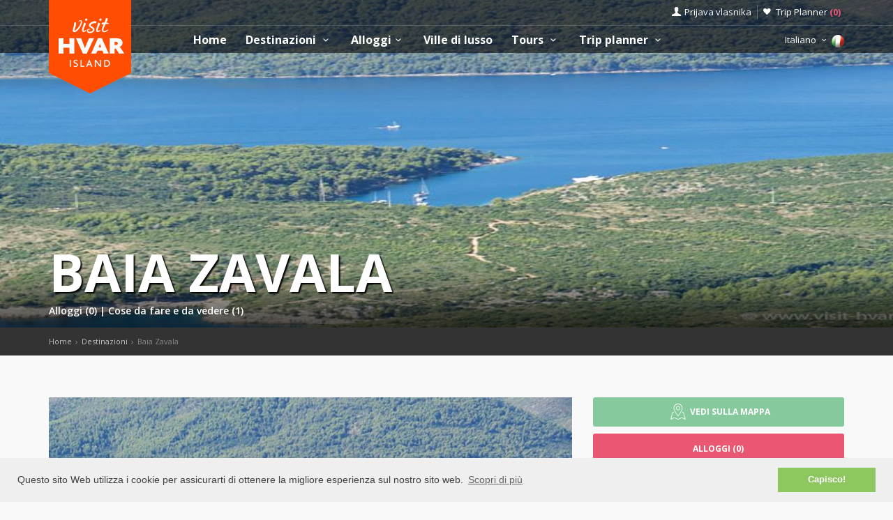

--- FILE ---
content_type: text/html; charset=UTF-8
request_url: https://www.hvar-croazia.it/destinations/starigrad/starigradzavala
body_size: 23004
content:
<!DOCTYPE html>
<!--[if IE 8]><html class="ie ie8"> <![endif]-->
<!--[if IE 9]><html class="ie ie9"> <![endif]-->
<!--[if gt IE 9]><!-->
<html lang="it">
<!--<![endif]-->
<head>
	<!-- Google tag (gtag.js) -->
<script async src="https://www.googletagmanager.com/gtag/js?id=G-W4B5BFKTZ9"></script>
<script>
window.dataLayer = window.dataLayer || [];
function gtag(){dataLayer.push(arguments);}
gtag('js', new Date());

gtag('config', 'G-W4B5BFKTZ9');
</script>	<script>var clicky_site_ids = clicky_site_ids || []; clicky_site_ids.push(66433626);</script>
<script async src="//static.getclicky.com/js"></script>	<meta charset="utf-8">
	<meta http-equiv="X-UA-Compatible" content="IE=edge">
	<meta name="viewport" content="width=device-width, initial-scale=1">
	<title>Baia Zavala | Stari Grad | Isola di Hvar</title>
	<meta name="description" content="Per coloro che vogliono trovare un angolo tranquillo e godersi la solitudine nell&#039;ombra dei pini, la freschezza di una brezza estiva e un mare cristallino, splendide baie sabbiose sulla penisola che chiude la baia di Stari Grad, sono una scelta ideale.">
	<meta name="keywords" content="">
	<meta name="author" content="Asker">
	<meta name="twitter:card" content="summary_large_image">
	<meta property="og:site_name" content="www.hvar-croazia.it">
	<meta property="og:title" content="Baia Zavala | Stari Grad | Isola di Hvar">
	<meta property="og:description" content="Per coloro che vogliono trovare un angolo tranquillo e godersi la solitudine nell&#039;ombra dei pini, la freschezza di una brezza estiva e un mare cristallino, splendide baie sabbiose sulla penisola che chiude la baia di Stari Grad, sono una scelta ideale.">
	<meta property="og:image" content="https://www.visit-croatia.hr/photos/destinations/hvar/thumbs/1303230178_big.jpg">
	<meta property="og:url" content="https://www.hvar-croazia.it/destinations/starigrad/starigradzavala"/>
	<script type="text/javascript"  src="https://www.hvar-croazia.it/js/jquery-3.2.1.min.js" ></script>
	<script src="https://www.hvar-croazia.it/js/jquery-migrate-1.4.1.min.js"></script>
	<script src="https://www.hvar-croazia.it/js/common_scripts_min.js"></script>
	<link rel="canonical" href="https://www.hvar-croazia.it/destinations/starigrad/starigradzavala"/>
	<link href="https://www.hvar-croazia.it/css/app.css" rel="stylesheet" media="screen">
	<!-- Favicons-->
    <link rel="shortcut icon" href="https://www.hvar-croazia.it/img/favicon.ico" type="image/x-icon">
    <link rel="apple-touch-icon" type="image/x-icon" href="https://www.hvar-croazia.it/img/apple-touch-icon-57x57-precomposed.png">
    <link rel="apple-touch-icon" type="image/x-icon" sizes="72x72" href="https://www.hvar-croazia.it/img/apple-touch-icon-72x72-precomposed.png">
    <link rel="apple-touch-icon" type="image/x-icon" sizes="114x114" href="https://www.hvar-croazia.it/img/apple-touch-icon-114x114-precomposed.png">
    <link rel="apple-touch-icon" type="image/x-icon" sizes="144x144" href="https://www.hvar-croazia.it/img/apple-touch-icon-144x144-precomposed.png">


	<!-- Fonts -->
	<link href='https://fonts.googleapis.com/css?family=Open+Sans:400,300italic,800,700,600,300|Open+Sans+Condensed:300&subset=latin-ext,latin' rel='stylesheet' type='text/css'>
	<link href='https://fonts.googleapis.com/css?family=Gochi+Hand' rel='stylesheet' type='text/css'>
	<link href='https://fonts.googleapis.com/css?family=Lato:300,400&subset=latin-ext,latin' rel='stylesheet' type='text/css'>

	    <!-- REVOLUTION SLIDER CSS -->
   <link href="https://www.hvar-croazia.it/rs-plugin/css/settings.css" rel="stylesheet">
   <link href="https://www.hvar-croazia.it/css/extralayers.css" rel="stylesheet">
   <meta name="csrf-token" content="LbOBUtdApylAOXSI3WwZS0LnUI1djhPq3dET57dR" />
	
	

	<!-- HTML5 shim and Respond.js for IE8 support of HTML5 elements and media queries -->
	<!-- WARNING: Respond.js doesn't work if you view the page via file:// -->
	<!--[if lt IE 9]>
		<script src="https://oss.maxcdn.com/html5shiv/3.7.2/html5shiv.min.js"></script>
		<script src="https://oss.maxcdn.com/respond/1.4.2/respond.min.js"></script>
	<![endif]-->
	<link rel="stylesheet" type="text/css" href="//cdnjs.cloudflare.com/ajax/libs/cookieconsent2/3.0.3/cookieconsent.min.css" />
	<script defere src="//cdnjs.cloudflare.com/ajax/libs/cookieconsent2/3.0.3/cookieconsent.min.js"></script>
	<script>
	window.addEventListener("load", function(){
	window.cookieconsent.initialise({
	"palette": {
		"popup": {
		"background": "#efefef",
		"text": "#404040"
		},
		"button": {
		"background": "#8ec760",
		"text": "#ffffff"
		}
	},
	"content": {
		"message": "Questo sito Web utilizza i cookie per assicurarti di ottenere la migliore esperienza sul nostro sito web.",
		"dismiss": "Capisco!",
		"link": "Scopri di più",
		"href": "https://www.hvar-croazia.it/privacy-policy.php"
	}
	})});
	</script>
</head>

<body>
	<!--[if lte IE 8]>
    <p class="chromeframe">You are using an <strong>outdated</strong> browser. Please <a href="http://browsehappy.com/">upgrade your browser</a>.</p>
<![endif]-->

 <div id="preloader">
        <div class="sk-spinner sk-spinner-wave">
            <div class="sk-rect1"></div>
            <div class="sk-rect2"></div>
            <div class="sk-rect3"></div>
            <div class="sk-rect4"></div>
            <div class="sk-rect5"></div>
        </div>
</div>
    <!-- End Preload -->

    <div class="layer"></div>
    <!-- Mobile menu overlay mask -->
	<header>
    <div id="top_line">
        <div class="container">
            <div class="row">
                <div class="col-md-6 col-sm-6 col-xs-6"></div>

                <div class="col-md-6 col-sm-6 col-xs-6">
                    <ul id="top_links">
                        <li>
                            <div class="dropdown dropdown-access">
                                <a href="#" class="dropdown-toggle" data-toggle="dropdown" id="access_link">Prijava vlasnika</a>
                                <div class="dropdown-menu">
                                     <div class="padd-bottom-10 text-center greymiddle">
                                            Login for property owners only 
                                     </div>
                                    <a target="_blank" href="https://www.visit-hvar.com/vlasnik/login">
                                        <input type="submit" name="" value="Registrirani korisnici" id="Sign_in" class="button_drop">
                                    </a>
                                        </br>
                                    <a target="_blank" href="https://www.visit-hvar.com/vlasnik/register">
                                        <input type="submit" name="" value="Novi korisnici" id="Sign_up" class="button_drop outline">
                                    </a>
                                    <div class="padd-top-15 text-center bold">
                                        <a id="forgot_pw" target="_blank" href="https://www.hvar-croazia.it/cjenik.php">
                                            Cjenik oglašavanja 
                                        </a>
                                    </div>
                                </div>
                            </div><!-- End Dropdown access -->
                        </li>
                        <li>
                            <a href="https://www.hvar-croazia.it/trip-planner" id="wishlist_link">Trip Planner 
                                <span class="bold redfont">
                                    (<span id="wishlist-counter">0</span>)
                                </span>
                            </a>
                        </li>
                    </ul>
                </div>
            </div><!-- End row -->
        </div><!-- End container-->
    </div><!-- End top line-->
            <div class="container">
                <div class="row">
                    <div class="col-md-2 col-sm-2 col-xs-2">
                        <div id="logo">
                            <a href="https://www.hvar-croazia.it"><img src="https://www.hvar-croazia.it/img/visit-hvar-logo.png" width="118" height="134" alt="Visit Hvar" data-retina="true" class="logo_normal"></a>
                            <a href="https://www.hvar-croazia.it"><img src="https://www.hvar-croazia.it/img/visit-hvar-logo-small.png" width="118" height="76" alt="Visit Hvar" data-retina="true" class="logo_sticky"></a>
                        </div>
                    </div>
                    <nav class="col-md-10 col-sm-10 col-xs-10">
                            <a class="cmn-toggle-switch cmn-toggle-switch__htx open_close" href="javascript:void(0);"><span>Menu mobile</span></a>
                            <div class="main-menu">
                                <div id="header_menu">
                                    <img src="https://www.hvar-croazia.it/img/visit-hvar-logo-small.png"  width="118" height="76" alt="Visit Hvar" data-retina="true">
                                </div>
                                <a href="#" class="open_close" id="close_in"><i class="icon_set_1_icon-77"></i></a>
                                <ul>
                                    <li class="submenu">
                                       <a href="https://www.hvar-croazia.it" class="show-submenu">Home</a>
                                    </li>
                                   
                                    <li class="submenu">
                                        <a href="javascript:void(0);" class="show-submenu">Destinazioni <i class="icon-down-open-mini"></i></a>
                                        <ul> 
                                              <li class="submenu ">
                                                    <a href="https://www.hvar-croazia.it/destinations" class="show-submenu">Tutte le destinazioni</a>
                                             </li>
                                             
                                                                                    <li  class="dropdown-toggle" data-toggle="dropdown" role="button" aria-expanded="false" >
                                                <a href="https://www.hvar-croazia.it/destinations/hvar/hvar"  class="dropdown-toggle" data-toggle="dropdown" role="button" aria-expanded="false" >Città di Hvar  <i class="icon-right-open-mini"></i> </a>
                                                                                                     <ul class="dropdown-menu" role="menu">
                                                         <li><a href="https://www.hvar-croazia.it/destinations/hvar/hvar">Città di Hvar</a></li>
                                                                                                             <li><a href="https://www.hvar-croazia.it/destinations/hvar/galesnik">Isola Galešnik</a></li>
                                                                                                             <li><a href="https://www.hvar-croazia.it/destinations/hvar/jerolim">Isola Jerolim</a></li>
                                                                                                             <li><a href="https://www.hvar-croazia.it/destinations/hvar/stipanska">Stipanska</a></li>
                                                                                                             <li><a href="https://www.hvar-croazia.it/destinations/hvar/zdrilca">Ždrilca</a></li>
                                                                                                             <li><a href="https://www.hvar-croazia.it/destinations/hvar/palmizana">Palmižana</a></li>
                                                                                                             <li><a href="https://www.hvar-croazia.it/destinations/hvar/vlaka">Baia Vlaka</a></li>
                                                                                                             <li><a href="https://www.hvar-croazia.it/destinations/hvar/pokonjidol">Baia Pokonji Dol</a></li>
                                                                                                             <li><a href="https://www.hvar-croazia.it/destinations/hvar/vodnjak">Isola Vodnjak</a></li>
                                                                                                             <li><a href="https://www.hvar-croazia.it/destinations/hvar/mekicevica">Baia Mekićevica</a></li>
                                                                                                             <li><a href="https://www.hvar-croazia.it/destinations/hvar/dubovica">Baia Dubovica</a></li>
                                                                                                             <li><a href="https://www.hvar-croazia.it/destinations/hvar/piscena">Baia Pišćena</a></li>
                                                                                                             <li><a href="https://www.hvar-croazia.it/destinations/hvar/pribinja">Baia Pribinja</a></li>
                                                                                                             <li><a href="https://www.hvar-croazia.it/destinations/hvar/malagarska">Baia Mala Garška</a></li>
                                                                                                             <li><a href="https://www.hvar-croazia.it/destinations/hvar/velagarska">Baia Vela Garška</a></li>
                                                                                                             <li><a href="https://www.hvar-croazia.it/destinations/hvar/pelegrin">Capo Pelegrin</a></li>
                                                                                                             <li><a href="https://www.hvar-croazia.it/destinations/hvar/parja">Baia Parja</a></li>
                                                                                                             <li><a href="https://www.hvar-croazia.it/destinations/hvar/vira">Baia Vira</a></li>
                                                                                                          </ul>
                                                                                            </li>
                                                                                    <li  class="dropdown-toggle" data-toggle="dropdown" role="button" aria-expanded="false" >
                                                <a href="https://www.hvar-croazia.it/destinations/jelsa/jelsa"  class="dropdown-toggle" data-toggle="dropdown" role="button" aria-expanded="false" >Jelsa  <i class="icon-right-open-mini"></i> </a>
                                                                                                     <ul class="dropdown-menu" role="menu">
                                                         <li><a href="https://www.hvar-croazia.it/destinations/jelsa/jelsa">Jelsa</a></li>
                                                                                                             <li><a href="https://www.hvar-croazia.it/destinations/jelsa/grebisce">Baia Grebišće</a></li>
                                                                                                             <li><a href="https://www.hvar-croazia.it/destinations/jelsa/mina">Baia Mina</a></li>
                                                                                                             <li><a href="https://www.hvar-croazia.it/destinations/jelsa/vitarnja">Baia Vitarnja</a></li>
                                                                                                             <li><a href="https://www.hvar-croazia.it/destinations/jelsa/zencisca">Baia Zenčišća</a></li>
                                                                                                             <li><a href="https://www.hvar-croazia.it/destinations/jelsa/crikvica">Baia Crikvica</a></li>
                                                                                                             <li><a href="https://www.hvar-croazia.it/destinations/jelsa/prapatna">Baia Prapatna</a></li>
                                                                                                          </ul>
                                                                                            </li>
                                                                                    <li  class="dropdown-toggle" data-toggle="dropdown" role="button" aria-expanded="false" >
                                                <a href="https://www.hvar-croazia.it/destinations/starigrad/starigrad"  class="dropdown-toggle" data-toggle="dropdown" role="button" aria-expanded="false" >Stari Grad  <i class="icon-right-open-mini"></i> </a>
                                                                                                     <ul class="dropdown-menu" role="menu">
                                                         <li><a href="https://www.hvar-croazia.it/destinations/starigrad/starigrad">Stari Grad</a></li>
                                                                                                             <li><a href="https://www.hvar-croazia.it/destinations/starigrad/rudine">Rudine</a></li>
                                                                                                             <li><a href="https://www.hvar-croazia.it/destinations/starigrad/starigradzavala">Baia Zavala</a></li>
                                                                                                             <li><a href="https://www.hvar-croazia.it/destinations/starigrad/zukova">Baia Žukova</a></li>
                                                                                                             <li><a href="https://www.hvar-croazia.it/destinations/starigrad/maslinica">Baia Maslinica</a></li>
                                                                                                          </ul>
                                                                                            </li>
                                                                                    <li  class="dropdown-toggle" data-toggle="dropdown" role="button" aria-expanded="false" >
                                                <a href="https://www.hvar-croazia.it/destinations/vrboska/vrboska"  class="dropdown-toggle" data-toggle="dropdown" role="button" aria-expanded="false" >Vrboska  <i class="icon-right-open-mini"></i> </a>
                                                                                                     <ul class="dropdown-menu" role="menu">
                                                         <li><a href="https://www.hvar-croazia.it/destinations/vrboska/vrboska">Vrboska</a></li>
                                                                                                             <li><a href="https://www.hvar-croazia.it/destinations/vrboska/soline">Soline</a></li>
                                                                                                             <li><a href="https://www.hvar-croazia.it/destinations/vrboska/zecevo">Isola Zečevo</a></li>
                                                                                                          </ul>
                                                                                            </li>
                                                                                    <li  class="dropdown-toggle" data-toggle="dropdown" role="button" aria-expanded="false" >
                                                <a href="https://www.hvar-croazia.it/destinations/sucuraj/sucuraj"  class="dropdown-toggle" data-toggle="dropdown" role="button" aria-expanded="false" >Sućuraj  <i class="icon-right-open-mini"></i> </a>
                                                                                                     <ul class="dropdown-menu" role="menu">
                                                         <li><a href="https://www.hvar-croazia.it/destinations/sucuraj/sucuraj">Sućuraj</a></li>
                                                                                                             <li><a href="https://www.hvar-croazia.it/destinations/sucuraj/mlaska">Baia Mlaska</a></li>
                                                                                                             <li><a href="https://www.hvar-croazia.it/destinations/sucuraj/perna">Baia Perna</a></li>
                                                                                                             <li><a href="https://www.hvar-croazia.it/destinations/sucuraj/mrtinovik">Baia Mrtinovik</a></li>
                                                                                                          </ul>
                                                                                            </li>
                                                                                    <li  class="dropdown-toggle" data-toggle="dropdown" role="button" aria-expanded="false" >
                                                <a href="https://www.hvar-croazia.it/destinations/gdinj/gdinj"  class="dropdown-toggle" data-toggle="dropdown" role="button" aria-expanded="false" >Gdinj  <i class="icon-right-open-mini"></i> </a>
                                                                                                     <ul class="dropdown-menu" role="menu">
                                                         <li><a href="https://www.hvar-croazia.it/destinations/gdinj/gdinj">Gdinj</a></li>
                                                                                                             <li><a href="https://www.hvar-croazia.it/destinations/gdinj/pokrivenik">Pokrivenik</a></li>
                                                                                                             <li><a href="https://www.hvar-croazia.it/destinations/gdinj/zaraca">Baia Zaraća</a></li>
                                                                                                             <li><a href="https://www.hvar-croazia.it/destinations/gdinj/pobij">Baia Pobij</a></li>
                                                                                                             <li><a href="https://www.hvar-croazia.it/destinations/gdinj/pakomina">Baia Pakomina</a></li>
                                                                                                             <li><a href="https://www.hvar-croazia.it/destinations/gdinj/virak">Baia Virak</a></li>
                                                                                                             <li><a href="https://www.hvar-croazia.it/destinations/gdinj/medvidina">Baia Medvidina</a></li>
                                                                                                             <li><a href="https://www.hvar-croazia.it/destinations/gdinj/skozanje">Baia Skozanje</a></li>
                                                                                                             <li><a href="https://www.hvar-croazia.it/destinations/gdinj/lucica">Baia Lučica</a></li>
                                                                                                             <li><a href="https://www.hvar-croazia.it/destinations/gdinj/soca">Baia Soca</a></li>
                                                                                                             <li><a href="https://www.hvar-croazia.it/destinations/gdinj/torac">Baia Torac</a></li>
                                                                                                             <li><a href="https://www.hvar-croazia.it/destinations/gdinj/tvrdnidolac">Baia Tvrdni Dolac</a></li>
                                                                                                             <li><a href="https://www.hvar-croazia.it/destinations/gdinj/rapak">Baia Rapak</a></li>
                                                                                                             <li><a href="https://www.hvar-croazia.it/destinations/gdinj/veprinova">Baia Veprinova</a></li>
                                                                                                             <li><a href="https://www.hvar-croazia.it/destinations/gdinj/kozija">Baia Kožija</a></li>
                                                                                                             <li><a href="https://www.hvar-croazia.it/destinations/gdinj/smrska">Baia Smrska</a></li>
                                                                                                             <li><a href="https://www.hvar-croazia.it/destinations/gdinj/srhovdolac">Baia Srhov Dolac</a></li>
                                                                                                             <li><a href="https://www.hvar-croazia.it/destinations/gdinj/jedra">Baia Jedra</a></li>
                                                                                                          </ul>
                                                                                            </li>
                                                                                    <li  class="dropdown-toggle" data-toggle="dropdown" role="button" aria-expanded="false" >
                                                <a href="https://www.hvar-croazia.it/destinations/zavala/zavala"  class="dropdown-toggle" data-toggle="dropdown" role="button" aria-expanded="false" >Zavala  <i class="icon-right-open-mini"></i> </a>
                                                                                                     <ul class="dropdown-menu" role="menu">
                                                         <li><a href="https://www.hvar-croazia.it/destinations/zavala/zavala">Zavala</a></li>
                                                                                                             <li><a href="https://www.hvar-croazia.it/destinations/zavala/gromindolac">Gromin Dolac</a></li>
                                                                                                          </ul>
                                                                                            </li>
                                                                                    <li >
                                                <a href="https://www.hvar-croazia.it/destinations/ivandolac/ivandolac" >Ivan Dolac </a>
                                                                                            </li>
                                                                                    <li  class="dropdown-toggle" data-toggle="dropdown" role="button" aria-expanded="false" >
                                                <a href="https://www.hvar-croazia.it/destinations/svetanedjelja/svetanedjelja"  class="dropdown-toggle" data-toggle="dropdown" role="button" aria-expanded="false" >Sveta Nedjelja  <i class="icon-right-open-mini"></i> </a>
                                                                                                     <ul class="dropdown-menu" role="menu">
                                                         <li><a href="https://www.hvar-croazia.it/destinations/svetanedjelja/svetanedjelja">Sveta Nedjelja</a></li>
                                                                                                             <li><a href="https://www.hvar-croazia.it/destinations/svetanedjelja/bojanicbad">Bojanić Bad</a></li>
                                                                                                             <li><a href="https://www.hvar-croazia.it/destinations/svetanedjelja/nedjeljajagodna">Baia Jagodna</a></li>
                                                                                                             <li><a href="https://www.hvar-croazia.it/destinations/svetanedjelja/lucisca">Baia Lučišća</a></li>
                                                                                                          </ul>
                                                                                            </li>
                                                                                    <li >
                                                <a href="https://www.hvar-croazia.it/destinations/zarace/zarace" >Zaraće </a>
                                                                                            </li>
                                                                                    <li  class="dropdown-toggle" data-toggle="dropdown" role="button" aria-expanded="false" >
                                                <a href="https://www.hvar-croazia.it/destinations/brusje/brusje"  class="dropdown-toggle" data-toggle="dropdown" role="button" aria-expanded="false" >Brusje  <i class="icon-right-open-mini"></i> </a>
                                                                                                     <ul class="dropdown-menu" role="menu">
                                                         <li><a href="https://www.hvar-croazia.it/destinations/brusje/brusje">Brusje</a></li>
                                                                                                             <li><a href="https://www.hvar-croazia.it/destinations/brusje/jagodna">Baia Jagodna</a></li>
                                                                                                             <li><a href="https://www.hvar-croazia.it/destinations/brusje/lozna">Baia Lozna</a></li>
                                                                                                             <li><a href="https://www.hvar-croazia.it/destinations/brusje/stiniva">Baia Stiniva</a></li>
                                                                                                             <li><a href="https://www.hvar-croazia.it/destinations/brusje/sviracina">Baia Sviračina</a></li>
                                                                                                             <li><a href="https://www.hvar-croazia.it/destinations/brusje/zastupac">Baia Zastupac</a></li>
                                                                                                          </ul>
                                                                                            </li>
                                                                                    <li >
                                                <a href="https://www.hvar-croazia.it/destinations/milna-hvar/milna-hvar" >Milna </a>
                                                                                            </li>
                                                                                    <li  class="dropdown-toggle" data-toggle="dropdown" role="button" aria-expanded="false" >
                                                <a href="https://www.hvar-croazia.it/destinations/basina/basina"  class="dropdown-toggle" data-toggle="dropdown" role="button" aria-expanded="false" >Basina  <i class="icon-right-open-mini"></i> </a>
                                                                                                     <ul class="dropdown-menu" role="menu">
                                                         <li><a href="https://www.hvar-croazia.it/destinations/basina/basina">Basina</a></li>
                                                                                                             <li><a href="https://www.hvar-croazia.it/destinations/basina/mudridolac">Baia Mudri Dolac</a></li>
                                                                                                          </ul>
                                                                                            </li>
                                                                                    <li  class="dropdown-toggle" data-toggle="dropdown" role="button" aria-expanded="false" >
                                                <a href="https://www.hvar-croazia.it/destinations/bogomolje/bogomolje"  class="dropdown-toggle" data-toggle="dropdown" role="button" aria-expanded="false" >Bogomolje  <i class="icon-right-open-mini"></i> </a>
                                                                                                     <ul class="dropdown-menu" role="menu">
                                                         <li><a href="https://www.hvar-croazia.it/destinations/bogomolje/bogomolje">Bogomolje</a></li>
                                                                                                             <li><a href="https://www.hvar-croazia.it/destinations/bogomolje/bristova">Baia Bristova</a></li>
                                                                                                             <li><a href="https://www.hvar-croazia.it/destinations/bogomolje/solotisa">Baia Solotiša</a></li>
                                                                                                             <li><a href="https://www.hvar-croazia.it/destinations/bogomolje/bogomoljezavala">Baia Zavala</a></li>
                                                                                                             <li><a href="https://www.hvar-croazia.it/destinations/bogomolje/pelinovik">Baia Pelinovik</a></li>
                                                                                                             <li><a href="https://www.hvar-croazia.it/destinations/bogomolje/pelinovik-mali">Baia Pelinovik mali</a></li>
                                                                                                             <li><a href="https://www.hvar-croazia.it/destinations/bogomolje/smokvina">Baia Smokvina</a></li>
                                                                                                          </ul>
                                                                                            </li>
                                                                                    <li  class="dropdown-toggle" data-toggle="dropdown" role="button" aria-expanded="false" >
                                                <a href="https://www.hvar-croazia.it/destinations/zastrazisce/zastrazisce"  class="dropdown-toggle" data-toggle="dropdown" role="button" aria-expanded="false" >Zastražišće  <i class="icon-right-open-mini"></i> </a>
                                                                                                     <ul class="dropdown-menu" role="menu">
                                                         <li><a href="https://www.hvar-croazia.it/destinations/zastrazisce/zastrazisce">Zastražišće</a></li>
                                                                                                             <li><a href="https://www.hvar-croazia.it/destinations/zastrazisce/uvala-milna">Baia Milna</a></li>
                                                                                                             <li><a href="https://www.hvar-croazia.it/destinations/zastrazisce/velastiniva">Baia Vela Stiniva</a></li>
                                                                                                             <li><a href="https://www.hvar-croazia.it/destinations/zastrazisce/dubac">Baia Dubac</a></li>
                                                                                                             <li><a href="https://www.hvar-croazia.it/destinations/zastrazisce/stanimir">Baia Stanimir</a></li>
                                                                                                          </ul>
                                                                                            </li>
                                                                                    <li >
                                                <a href="https://www.hvar-croazia.it/destinations/pitve/pitve" >Pitve </a>
                                                                                            </li>
                                                                                    <li  class="dropdown-toggle" data-toggle="dropdown" role="button" aria-expanded="false" >
                                                <a href="https://www.hvar-croazia.it/destinations/vrbanj/vrbanj"  class="dropdown-toggle" data-toggle="dropdown" role="button" aria-expanded="false" >Vrbanj  <i class="icon-right-open-mini"></i> </a>
                                                                                                     <ul class="dropdown-menu" role="menu">
                                                         <li><a href="https://www.hvar-croazia.it/destinations/vrbanj/vrbanj">Vrbanj</a></li>
                                                                                                             <li><a href="https://www.hvar-croazia.it/destinations/vrbanj/borovavrbanj">Baia Borova</a></li>
                                                                                                          </ul>
                                                                                            </li>
                                                                                    <li  class="dropdown-toggle" data-toggle="dropdown" role="button" aria-expanded="false" >
                                                <a href="https://www.hvar-croazia.it/destinations/scedro/scedro"  class="dropdown-toggle" data-toggle="dropdown" role="button" aria-expanded="false" >Isola Šćedro  <i class="icon-right-open-mini"></i> </a>
                                                                                                     <ul class="dropdown-menu" role="menu">
                                                         <li><a href="https://www.hvar-croazia.it/destinations/scedro/scedro">Isola Šćedro</a></li>
                                                                                                             <li><a href="https://www.hvar-croazia.it/destinations/scedro/borovalucica">Baia Borova Lučica</a></li>
                                                                                                             <li><a href="https://www.hvar-croazia.it/destinations/scedro/veliporat">Baia Veli porat</a></li>
                                                                                                             <li><a href="https://www.hvar-croazia.it/destinations/scedro/mostir">Baia Mostir</a></li>
                                                                                                             <li><a href="https://www.hvar-croazia.it/destinations/scedro/porterusa">Baia Porteruša</a></li>
                                                                                                          </ul>
                                                                                            </li>
                                                                                    <li  class="dropdown-toggle" data-toggle="dropdown" role="button" aria-expanded="false" >
                                                <a href="https://www.hvar-croazia.it/destinations/poljica/poljica"  class="dropdown-toggle" data-toggle="dropdown" role="button" aria-expanded="false" >Poljica  <i class="icon-right-open-mini"></i> </a>
                                                                                                     <ul class="dropdown-menu" role="menu">
                                                         <li><a href="https://www.hvar-croazia.it/destinations/poljica/poljica">Poljica</a></li>
                                                                                                             <li><a href="https://www.hvar-croazia.it/destinations/poljica/malastiniva">Baia Mala Stiniva</a></li>
                                                                                                             <li><a href="https://www.hvar-croazia.it/destinations/poljica/zecija">Baia Zečija</a></li>
                                                                                                          </ul>
                                                                                            </li>
                                                                                    <li >
                                                <a href="https://www.hvar-croazia.it/destinations/humac/humac" >Humac </a>
                                                                                            </li>
                                                                                    <li  class="dropdown-toggle" data-toggle="dropdown" role="button" aria-expanded="false" >
                                                <a href="https://www.hvar-croazia.it/destinations/velograblje/velograblje"  class="dropdown-toggle" data-toggle="dropdown" role="button" aria-expanded="false" >Velo Grablje  <i class="icon-right-open-mini"></i> </a>
                                                                                                     <ul class="dropdown-menu" role="menu">
                                                         <li><a href="https://www.hvar-croazia.it/destinations/velograblje/velograblje">Velo Grablje</a></li>
                                                                                                             <li><a href="https://www.hvar-croazia.it/destinations/velograblje/malograblje">Malo Grablje</a></li>
                                                                                                          </ul>
                                                                                            </li>
                                                                                    <li >
                                                <a href="https://www.hvar-croazia.it/destinations/vrisnik/vrisnik" >Vrisnik </a>
                                                                                            </li>
                                                                                    <li >
                                                <a href="https://www.hvar-croazia.it/destinations/svirce/svirce" >Svirče </a>
                                                                                            </li>
                                                                                    <li >
                                                <a href="https://www.hvar-croazia.it/destinations/dol-hvar/dol-hvar" >Dol </a>
                                                                                            </li>
                                                                                    <li >
                                                <a href="https://www.hvar-croazia.it/destinations/selca-hvar/selca-hvar" >Selca </a>
                                                                                            </li>
                                                                                </ul>
                                    </li>
                                     <li class="submenu">
                                        <a href="javascript:void(0);" class="show-submenu">Alloggi<i class="icon-down-open-mini"></i></a>
                                        <ul>
                                            <li class="submenu ">
                                                <a href="https://www.hvar-croazia.it/search.php" class="show-submenu">Tutti gli alloggi</a>
                                            </li>
                                            <li><a href="https://www.hvar-croazia.it/list.php?list=Last">Last minute</a></li>
                                            <li><a href="https://www.hvar-croazia.it/list.php?list=First">First minute</a></li>
                                            <li class="dropdown-toggle" data-toggle="dropdown" role="button" aria-expanded="false">
                                                <a href="#" class="dropdown-toggle" data-toggle="dropdown" role="button" aria-expanded="false">Ricerca per tipo <i class="icon-right-open-mini"></i></a>
                                                <ul class="dropdown-menu" role="menu">
                                                      <li>
                                                            <a href="https://www.hvar-croazia.it/search.php?filters=1&private=1">Alloggi privati</a>
                                                       </li>
                                                       <li>
                                                            <a href="https://www.hvar-croazia.it/search.php?filters=1&hotel=1">Alloggio in alberghi</a>
                                                       </li>
                                                       <li>
                                                            <a href="https://www.hvar-croazia.it/search.php?filters=1&hostel=1">Alloggio in ostelli</a>
                                                       </li>
                                                 </ul>
                                            </li>
                                            <li class="dropdown-toggle" data-toggle="dropdown" role="button" aria-expanded="false">
                                                <a href="#" class="dropdown-toggle" data-toggle="dropdown" role="button" aria-expanded="false">Ricerca per destinazione <i class="icon-right-open-mini"></i></a>
                                                <ul>
                                                                                                            <li class="dropdown-toggle" data-toggle="dropdown" role="button" aria-expanded="false">
                                                            <a href="https://www.hvar-croazia.it/search.php?destination=1" class="dropdown-toggle" data-toggle="dropdown" role="button" aria-expanded="false">Città di Hvar  <i class="icon-right-open-mini"></i></a>
                                                                 <ul class="dropdown-menu" role="menu">
                                                                    <li><a href="https://www.hvar-croazia.it/search.php?destination=1">Città di Hvar</a></li>
                                                                                                                                                                                                                                <li><a href="https://www.hvar-croazia.it/search.php?destination=25">Isola Galešnik</a></li>
                                                                                                                                                        <li><a href="https://www.hvar-croazia.it/search.php?destination=26">Isola Jerolim</a></li>
                                                                                                                                                        <li><a href="https://www.hvar-croazia.it/search.php?destination=27">Stipanska</a></li>
                                                                                                                                                        <li><a href="https://www.hvar-croazia.it/search.php?destination=28">Ždrilca</a></li>
                                                                                                                                                        <li><a href="https://www.hvar-croazia.it/search.php?destination=29">Palmižana</a></li>
                                                                                                                                                        <li><a href="https://www.hvar-croazia.it/search.php?destination=30">Baia Vlaka</a></li>
                                                                                                                                                        <li><a href="https://www.hvar-croazia.it/search.php?destination=31">Baia Pokonji Dol</a></li>
                                                                                                                                                        <li><a href="https://www.hvar-croazia.it/search.php?destination=108">Isola Vodnjak</a></li>
                                                                                                                                                        <li><a href="https://www.hvar-croazia.it/search.php?destination=32">Baia Mekićevica</a></li>
                                                                                                                                                        <li><a href="https://www.hvar-croazia.it/search.php?destination=33">Baia Dubovica</a></li>
                                                                                                                                                        <li><a href="https://www.hvar-croazia.it/search.php?destination=34">Baia Pišćena</a></li>
                                                                                                                                                        <li><a href="https://www.hvar-croazia.it/search.php?destination=124">Baia Pribinja</a></li>
                                                                                                                                                        <li><a href="https://www.hvar-croazia.it/search.php?destination=35">Baia Mala Garška</a></li>
                                                                                                                                                        <li><a href="https://www.hvar-croazia.it/search.php?destination=36">Baia Vela Garška</a></li>
                                                                                                                                                        <li><a href="https://www.hvar-croazia.it/search.php?destination=37">Capo Pelegrin</a></li>
                                                                                                                                                        <li><a href="https://www.hvar-croazia.it/search.php?destination=38">Baia Parja</a></li>
                                                                                                                                                        <li><a href="https://www.hvar-croazia.it/search.php?destination=39">Baia Vira</a></li>
                                                                                                                                                                                                                     </ul>
                                                            
                                                        </li>
                                                                                                            <li class="dropdown-toggle" data-toggle="dropdown" role="button" aria-expanded="false">
                                                            <a href="https://www.hvar-croazia.it/search.php?destination=2" class="dropdown-toggle" data-toggle="dropdown" role="button" aria-expanded="false">Jelsa  <i class="icon-right-open-mini"></i></a>
                                                                 <ul class="dropdown-menu" role="menu">
                                                                    <li><a href="https://www.hvar-croazia.it/search.php?destination=2">Jelsa</a></li>
                                                                                                                                                                                                                                <li><a href="https://www.hvar-croazia.it/search.php?destination=41">Baia Grebišće</a></li>
                                                                                                                                                        <li><a href="https://www.hvar-croazia.it/search.php?destination=40">Baia Mina</a></li>
                                                                                                                                                        <li><a href="https://www.hvar-croazia.it/search.php?destination=119">Baia Vitarnja</a></li>
                                                                                                                                                        <li><a href="https://www.hvar-croazia.it/search.php?destination=42">Baia Zenčišća</a></li>
                                                                                                                                                        <li><a href="https://www.hvar-croazia.it/search.php?destination=43">Baia Crikvica</a></li>
                                                                                                                                                        <li><a href="https://www.hvar-croazia.it/search.php?destination=44">Baia Prapatna</a></li>
                                                                                                                                                                                                                     </ul>
                                                            
                                                        </li>
                                                                                                            <li class="dropdown-toggle" data-toggle="dropdown" role="button" aria-expanded="false">
                                                            <a href="https://www.hvar-croazia.it/search.php?destination=3" class="dropdown-toggle" data-toggle="dropdown" role="button" aria-expanded="false">Stari Grad  <i class="icon-right-open-mini"></i></a>
                                                                 <ul class="dropdown-menu" role="menu">
                                                                    <li><a href="https://www.hvar-croazia.it/search.php?destination=3">Stari Grad</a></li>
                                                                                                                                                                                                                                <li><a href="https://www.hvar-croazia.it/search.php?destination=127">Rudine</a></li>
                                                                                                                                                        <li><a href="https://www.hvar-croazia.it/search.php?destination=46">Baia Zavala</a></li>
                                                                                                                                                        <li><a href="https://www.hvar-croazia.it/search.php?destination=47">Baia Žukova</a></li>
                                                                                                                                                        <li><a href="https://www.hvar-croazia.it/search.php?destination=45">Baia Maslinica</a></li>
                                                                                                                                                                                                                     </ul>
                                                            
                                                        </li>
                                                                                                            <li class="dropdown-toggle" data-toggle="dropdown" role="button" aria-expanded="false">
                                                            <a href="https://www.hvar-croazia.it/search.php?destination=4" class="dropdown-toggle" data-toggle="dropdown" role="button" aria-expanded="false">Vrboska  <i class="icon-right-open-mini"></i></a>
                                                                 <ul class="dropdown-menu" role="menu">
                                                                    <li><a href="https://www.hvar-croazia.it/search.php?destination=4">Vrboska</a></li>
                                                                                                                                                                                                                                <li><a href="https://www.hvar-croazia.it/search.php?destination=50">Soline</a></li>
                                                                                                                                                        <li><a href="https://www.hvar-croazia.it/search.php?destination=51">Isola Zečevo</a></li>
                                                                                                                                                                                                                     </ul>
                                                            
                                                        </li>
                                                                                                            <li class="dropdown-toggle" data-toggle="dropdown" role="button" aria-expanded="false">
                                                            <a href="https://www.hvar-croazia.it/search.php?destination=16" class="dropdown-toggle" data-toggle="dropdown" role="button" aria-expanded="false">Sućuraj  <i class="icon-right-open-mini"></i></a>
                                                                 <ul class="dropdown-menu" role="menu">
                                                                    <li><a href="https://www.hvar-croazia.it/search.php?destination=16">Sućuraj</a></li>
                                                                                                                                                                                                                                <li><a href="https://www.hvar-croazia.it/search.php?destination=74">Baia Mlaska</a></li>
                                                                                                                                                        <li><a href="https://www.hvar-croazia.it/search.php?destination=105">Baia Perna</a></li>
                                                                                                                                                        <li><a href="https://www.hvar-croazia.it/search.php?destination=106">Baia Mrtinovik</a></li>
                                                                                                                                                                                                                     </ul>
                                                            
                                                        </li>
                                                                                                            <li class="dropdown-toggle" data-toggle="dropdown" role="button" aria-expanded="false">
                                                            <a href="https://www.hvar-croazia.it/search.php?destination=8" class="dropdown-toggle" data-toggle="dropdown" role="button" aria-expanded="false">Gdinj  <i class="icon-right-open-mini"></i></a>
                                                                 <ul class="dropdown-menu" role="menu">
                                                                    <li><a href="https://www.hvar-croazia.it/search.php?destination=8">Gdinj</a></li>
                                                                                                                                                                                                                                <li><a href="https://www.hvar-croazia.it/search.php?destination=59">Pokrivenik</a></li>
                                                                                                                                                        <li><a href="https://www.hvar-croazia.it/search.php?destination=67">Baia Zaraća</a></li>
                                                                                                                                                        <li><a href="https://www.hvar-croazia.it/search.php?destination=116">Baia Pobij</a></li>
                                                                                                                                                        <li><a href="https://www.hvar-croazia.it/search.php?destination=126">Baia Pakomina</a></li>
                                                                                                                                                        <li><a href="https://www.hvar-croazia.it/search.php?destination=132">Baia Virak</a></li>
                                                                                                                                                        <li><a href="https://www.hvar-croazia.it/search.php?destination=109">Baia Medvidina</a></li>
                                                                                                                                                        <li><a href="https://www.hvar-croazia.it/search.php?destination=61">Baia Skozanje</a></li>
                                                                                                                                                        <li><a href="https://www.hvar-croazia.it/search.php?destination=58">Baia Lučica</a></li>
                                                                                                                                                        <li><a href="https://www.hvar-croazia.it/search.php?destination=130">Baia Soca</a></li>
                                                                                                                                                        <li><a href="https://www.hvar-croazia.it/search.php?destination=64">Baia Torac</a></li>
                                                                                                                                                        <li><a href="https://www.hvar-croazia.it/search.php?destination=65">Baia Tvrdni Dolac</a></li>
                                                                                                                                                        <li><a href="https://www.hvar-croazia.it/search.php?destination=60">Baia Rapak</a></li>
                                                                                                                                                        <li><a href="https://www.hvar-croazia.it/search.php?destination=66">Baia Veprinova</a></li>
                                                                                                                                                        <li><a href="https://www.hvar-croazia.it/search.php?destination=57">Baia Kožija</a></li>
                                                                                                                                                        <li><a href="https://www.hvar-croazia.it/search.php?destination=62">Baia Smrska</a></li>
                                                                                                                                                        <li><a href="https://www.hvar-croazia.it/search.php?destination=63">Baia Srhov Dolac</a></li>
                                                                                                                                                        <li><a href="https://www.hvar-croazia.it/search.php?destination=56">Baia Jedra</a></li>
                                                                                                                                                                                                                     </ul>
                                                            
                                                        </li>
                                                                                                            <li class="dropdown-toggle" data-toggle="dropdown" role="button" aria-expanded="false">
                                                            <a href="https://www.hvar-croazia.it/search.php?destination=24" class="dropdown-toggle" data-toggle="dropdown" role="button" aria-expanded="false">Zavala  <i class="icon-right-open-mini"></i></a>
                                                                 <ul class="dropdown-menu" role="menu">
                                                                    <li><a href="https://www.hvar-croazia.it/search.php?destination=24">Zavala</a></li>
                                                                                                                                                                                                                                <li><a href="https://www.hvar-croazia.it/search.php?destination=9">Gromin Dolac</a></li>
                                                                                                                                                                                                                     </ul>
                                                            
                                                        </li>
                                                                                                            <li class="dropdown-toggle" data-toggle="dropdown" role="button" aria-expanded="false">
                                                            <a href="https://www.hvar-croazia.it/search.php?destination=11" class="dropdown-toggle" data-toggle="dropdown" role="button" aria-expanded="false">Ivan Dolac  <i class="icon-right-open-mini"></i></a>
                                                                 <ul class="dropdown-menu" role="menu">
                                                                    <li><a href="https://www.hvar-croazia.it/search.php?destination=11">Ivan Dolac</a></li>
                                                                                                                                         </ul>
                                                            
                                                        </li>
                                                                                                            <li class="dropdown-toggle" data-toggle="dropdown" role="button" aria-expanded="false">
                                                            <a href="https://www.hvar-croazia.it/search.php?destination=17" class="dropdown-toggle" data-toggle="dropdown" role="button" aria-expanded="false">Sveta Nedjelja  <i class="icon-right-open-mini"></i></a>
                                                                 <ul class="dropdown-menu" role="menu">
                                                                    <li><a href="https://www.hvar-croazia.it/search.php?destination=17">Sveta Nedjelja</a></li>
                                                                                                                                                                                                                                <li><a href="https://www.hvar-croazia.it/search.php?destination=75">Bojanić Bad</a></li>
                                                                                                                                                        <li><a href="https://www.hvar-croazia.it/search.php?destination=76">Baia Jagodna</a></li>
                                                                                                                                                        <li><a href="https://www.hvar-croazia.it/search.php?destination=77">Baia Lučišća</a></li>
                                                                                                                                                                                                                     </ul>
                                                            
                                                        </li>
                                                                                                            <li class="dropdown-toggle" data-toggle="dropdown" role="button" aria-expanded="false">
                                                            <a href="https://www.hvar-croazia.it/search.php?destination=22" class="dropdown-toggle" data-toggle="dropdown" role="button" aria-expanded="false">Zaraće  <i class="icon-right-open-mini"></i></a>
                                                                 <ul class="dropdown-menu" role="menu">
                                                                    <li><a href="https://www.hvar-croazia.it/search.php?destination=22">Zaraće</a></li>
                                                                                                                                         </ul>
                                                            
                                                        </li>
                                                                                                            <li class="dropdown-toggle" data-toggle="dropdown" role="button" aria-expanded="false">
                                                            <a href="https://www.hvar-croazia.it/search.php?destination=6" class="dropdown-toggle" data-toggle="dropdown" role="button" aria-expanded="false">Brusje  <i class="icon-right-open-mini"></i></a>
                                                                 <ul class="dropdown-menu" role="menu">
                                                                    <li><a href="https://www.hvar-croazia.it/search.php?destination=6">Brusje</a></li>
                                                                                                                                                                                                                                <li><a href="https://www.hvar-croazia.it/search.php?destination=68">Baia Jagodna</a></li>
                                                                                                                                                        <li><a href="https://www.hvar-croazia.it/search.php?destination=69">Baia Lozna</a></li>
                                                                                                                                                        <li><a href="https://www.hvar-croazia.it/search.php?destination=70">Baia Stiniva</a></li>
                                                                                                                                                        <li><a href="https://www.hvar-croazia.it/search.php?destination=71">Baia Sviračina</a></li>
                                                                                                                                                        <li><a href="https://www.hvar-croazia.it/search.php?destination=120">Baia Zastupac</a></li>
                                                                                                                                                                                                                     </ul>
                                                            
                                                        </li>
                                                                                                            <li class="dropdown-toggle" data-toggle="dropdown" role="button" aria-expanded="false">
                                                            <a href="https://www.hvar-croazia.it/search.php?destination=12" class="dropdown-toggle" data-toggle="dropdown" role="button" aria-expanded="false">Milna  <i class="icon-right-open-mini"></i></a>
                                                                 <ul class="dropdown-menu" role="menu">
                                                                    <li><a href="https://www.hvar-croazia.it/search.php?destination=12">Milna</a></li>
                                                                                                                                         </ul>
                                                            
                                                        </li>
                                                                                                            <li class="dropdown-toggle" data-toggle="dropdown" role="button" aria-expanded="false">
                                                            <a href="https://www.hvar-croazia.it/search.php?destination=48" class="dropdown-toggle" data-toggle="dropdown" role="button" aria-expanded="false">Basina  <i class="icon-right-open-mini"></i></a>
                                                                 <ul class="dropdown-menu" role="menu">
                                                                    <li><a href="https://www.hvar-croazia.it/search.php?destination=48">Basina</a></li>
                                                                                                                                                                                                                                <li><a href="https://www.hvar-croazia.it/search.php?destination=49">Baia Mudri Dolac</a></li>
                                                                                                                                                                                                                     </ul>
                                                            
                                                        </li>
                                                                                                            <li class="dropdown-toggle" data-toggle="dropdown" role="button" aria-expanded="false">
                                                            <a href="https://www.hvar-croazia.it/search.php?destination=5" class="dropdown-toggle" data-toggle="dropdown" role="button" aria-expanded="false">Bogomolje  <i class="icon-right-open-mini"></i></a>
                                                                 <ul class="dropdown-menu" role="menu">
                                                                    <li><a href="https://www.hvar-croazia.it/search.php?destination=5">Bogomolje</a></li>
                                                                                                                                                                                                                                <li><a href="https://www.hvar-croazia.it/search.php?destination=129">Baia Bristova</a></li>
                                                                                                                                                        <li><a href="https://www.hvar-croazia.it/search.php?destination=117">Baia Solotiša</a></li>
                                                                                                                                                        <li><a href="https://www.hvar-croazia.it/search.php?destination=118">Baia Zavala</a></li>
                                                                                                                                                        <li><a href="https://www.hvar-croazia.it/search.php?destination=121">Baia Pelinovik</a></li>
                                                                                                                                                        <li><a href="https://www.hvar-croazia.it/search.php?destination=128">Baia Pelinovik mali</a></li>
                                                                                                                                                        <li><a href="https://www.hvar-croazia.it/search.php?destination=110">Baia Smokvina</a></li>
                                                                                                                                                                                                                     </ul>
                                                            
                                                        </li>
                                                                                                            <li class="dropdown-toggle" data-toggle="dropdown" role="button" aria-expanded="false">
                                                            <a href="https://www.hvar-croazia.it/search.php?destination=23" class="dropdown-toggle" data-toggle="dropdown" role="button" aria-expanded="false">Zastražišće  <i class="icon-right-open-mini"></i></a>
                                                                 <ul class="dropdown-menu" role="menu">
                                                                    <li><a href="https://www.hvar-croazia.it/search.php?destination=23">Zastražišće</a></li>
                                                                                                                                                                                                                                <li><a href="https://www.hvar-croazia.it/search.php?destination=134">Baia Milna</a></li>
                                                                                                                                                        <li><a href="https://www.hvar-croazia.it/search.php?destination=79">Baia Vela Stiniva</a></li>
                                                                                                                                                        <li><a href="https://www.hvar-croazia.it/search.php?destination=125">Baia Dubac</a></li>
                                                                                                                                                        <li><a href="https://www.hvar-croazia.it/search.php?destination=878">Baia Stanimir</a></li>
                                                                                                                                                                                                                     </ul>
                                                            
                                                        </li>
                                                                                                            <li class="dropdown-toggle" data-toggle="dropdown" role="button" aria-expanded="false">
                                                            <a href="https://www.hvar-croazia.it/search.php?destination=13" class="dropdown-toggle" data-toggle="dropdown" role="button" aria-expanded="false">Pitve  <i class="icon-right-open-mini"></i></a>
                                                                 <ul class="dropdown-menu" role="menu">
                                                                    <li><a href="https://www.hvar-croazia.it/search.php?destination=13">Pitve</a></li>
                                                                                                                                         </ul>
                                                            
                                                        </li>
                                                                                                            <li class="dropdown-toggle" data-toggle="dropdown" role="button" aria-expanded="false">
                                                            <a href="https://www.hvar-croazia.it/search.php?destination=20" class="dropdown-toggle" data-toggle="dropdown" role="button" aria-expanded="false">Vrbanj  <i class="icon-right-open-mini"></i></a>
                                                                 <ul class="dropdown-menu" role="menu">
                                                                    <li><a href="https://www.hvar-croazia.it/search.php?destination=20">Vrbanj</a></li>
                                                                                                                                                                                                                                <li><a href="https://www.hvar-croazia.it/search.php?destination=131">Baia Borova</a></li>
                                                                                                                                                                                                                     </ul>
                                                            
                                                        </li>
                                                                                                            <li class="dropdown-toggle" data-toggle="dropdown" role="button" aria-expanded="false">
                                                            <a href="https://www.hvar-croazia.it/search.php?destination=86" class="dropdown-toggle" data-toggle="dropdown" role="button" aria-expanded="false">Isola Šćedro  <i class="icon-right-open-mini"></i></a>
                                                                 <ul class="dropdown-menu" role="menu">
                                                                    <li><a href="https://www.hvar-croazia.it/search.php?destination=86">Isola Šćedro</a></li>
                                                                                                                                                                                                                                <li><a href="https://www.hvar-croazia.it/search.php?destination=80">Baia Borova Lučica</a></li>
                                                                                                                                                        <li><a href="https://www.hvar-croazia.it/search.php?destination=81">Baia Veli porat</a></li>
                                                                                                                                                        <li><a href="https://www.hvar-croazia.it/search.php?destination=82">Baia Mostir</a></li>
                                                                                                                                                        <li><a href="https://www.hvar-croazia.it/search.php?destination=83">Baia Porteruša</a></li>
                                                                                                                                                                                                                     </ul>
                                                            
                                                        </li>
                                                                                                            <li class="dropdown-toggle" data-toggle="dropdown" role="button" aria-expanded="false">
                                                            <a href="https://www.hvar-croazia.it/search.php?destination=14" class="dropdown-toggle" data-toggle="dropdown" role="button" aria-expanded="false">Poljica  <i class="icon-right-open-mini"></i></a>
                                                                 <ul class="dropdown-menu" role="menu">
                                                                    <li><a href="https://www.hvar-croazia.it/search.php?destination=14">Poljica</a></li>
                                                                                                                                                                                                                                <li><a href="https://www.hvar-croazia.it/search.php?destination=72">Baia Mala Stiniva</a></li>
                                                                                                                                                        <li><a href="https://www.hvar-croazia.it/search.php?destination=73">Baia Zečija</a></li>
                                                                                                                                                                                                                     </ul>
                                                            
                                                        </li>
                                                                                                            <li class="dropdown-toggle" data-toggle="dropdown" role="button" aria-expanded="false">
                                                            <a href="https://www.hvar-croazia.it/search.php?destination=10" class="dropdown-toggle" data-toggle="dropdown" role="button" aria-expanded="false">Humac  <i class="icon-right-open-mini"></i></a>
                                                                 <ul class="dropdown-menu" role="menu">
                                                                    <li><a href="https://www.hvar-croazia.it/search.php?destination=10">Humac</a></li>
                                                                                                                                         </ul>
                                                            
                                                        </li>
                                                                                                            <li class="dropdown-toggle" data-toggle="dropdown" role="button" aria-expanded="false">
                                                            <a href="https://www.hvar-croazia.it/search.php?destination=19" class="dropdown-toggle" data-toggle="dropdown" role="button" aria-expanded="false">Velo Grablje  <i class="icon-right-open-mini"></i></a>
                                                                 <ul class="dropdown-menu" role="menu">
                                                                    <li><a href="https://www.hvar-croazia.it/search.php?destination=19">Velo Grablje</a></li>
                                                                                                                                                                                                                                <li><a href="https://www.hvar-croazia.it/search.php?destination=78">Malo Grablje</a></li>
                                                                                                                                                                                                                     </ul>
                                                            
                                                        </li>
                                                                                                            <li class="dropdown-toggle" data-toggle="dropdown" role="button" aria-expanded="false">
                                                            <a href="https://www.hvar-croazia.it/search.php?destination=21" class="dropdown-toggle" data-toggle="dropdown" role="button" aria-expanded="false">Vrisnik  <i class="icon-right-open-mini"></i></a>
                                                                 <ul class="dropdown-menu" role="menu">
                                                                    <li><a href="https://www.hvar-croazia.it/search.php?destination=21">Vrisnik</a></li>
                                                                                                                                         </ul>
                                                            
                                                        </li>
                                                                                                            <li class="dropdown-toggle" data-toggle="dropdown" role="button" aria-expanded="false">
                                                            <a href="https://www.hvar-croazia.it/search.php?destination=18" class="dropdown-toggle" data-toggle="dropdown" role="button" aria-expanded="false">Svirče  <i class="icon-right-open-mini"></i></a>
                                                                 <ul class="dropdown-menu" role="menu">
                                                                    <li><a href="https://www.hvar-croazia.it/search.php?destination=18">Svirče</a></li>
                                                                                                                                         </ul>
                                                            
                                                        </li>
                                                                                                            <li class="dropdown-toggle" data-toggle="dropdown" role="button" aria-expanded="false">
                                                            <a href="https://www.hvar-croazia.it/search.php?destination=7" class="dropdown-toggle" data-toggle="dropdown" role="button" aria-expanded="false">Dol  <i class="icon-right-open-mini"></i></a>
                                                                 <ul class="dropdown-menu" role="menu">
                                                                    <li><a href="https://www.hvar-croazia.it/search.php?destination=7">Dol</a></li>
                                                                                                                                         </ul>
                                                            
                                                        </li>
                                                                                                            <li class="dropdown-toggle" data-toggle="dropdown" role="button" aria-expanded="false">
                                                            <a href="https://www.hvar-croazia.it/search.php?destination=15" class="dropdown-toggle" data-toggle="dropdown" role="button" aria-expanded="false">Selca  <i class="icon-right-open-mini"></i></a>
                                                                 <ul class="dropdown-menu" role="menu">
                                                                    <li><a href="https://www.hvar-croazia.it/search.php?destination=15">Selca</a></li>
                                                                                                                                         </ul>
                                                            
                                                        </li>
                                                                                                     </ul>
                                            </li>
                                          </ul>
                                        </li>
                                                                                    <li class="submenu">
                                                <a href="https://www.hvar-croazia.it/ville-di-lusso" class="">Ville di lusso</a>
                                            </li>
                                                                                <li class="submenu">
                                            <a href="javascript:void(0);" class="show-submenu">Tours <i class="icon-down-open-mini"></i></a>
                                            <ul>
                                                <li class="submenu ">
                                                <a href="https://www.hvar-croazia.it/tours.php" class="show-submenu">Tutti i Tour</a>
                                            </li>
                                                                                                        <li  class="dropdown" >
                                                                <a href="https://www.hvar-croazia.it/tours.php?category=5"  class="dropdown-toggle" data-toggle="dropdown" role="button" aria-expanded="false" >Attività   <i class="icon-right-open-mini"></i> </a>
                                                                                                                                        <ul class="dropdown-menu" role="menu">
                                                                             <li><a href="https://www.hvar-croazia.it/tours.php?category=5">Attività</a></li>
                                                                                                                                                      <li><a href="https://www.hvar-croazia.it/tours.php?category=5&subcategory=57">Speedboat Tour</a></li>
                                                                                                                                                      <li><a href="https://www.hvar-croazia.it/tours.php?category=5&subcategory=46">Tour Adrenalin</a></li>
                                                                                                                                                      <li><a href="https://www.hvar-croazia.it/tours.php?category=5&subcategory=45">Tour a tema</a></li>
                                                                                                                                                      <li><a href="https://www.hvar-croazia.it/tours.php?category=5&subcategory=42">Volo panoramico</a></li>
                                                                                                                                                      <li><a href="https://www.hvar-croazia.it/tours.php?category=5&subcategory=43">Educazione</a></li>
                                                                                                                                                      <li><a href="https://www.hvar-croazia.it/tours.php?category=5&subcategory=41">Hiking</a></li>
                                                                                                                                                      <li><a href="https://www.hvar-croazia.it/tours.php?category=5&subcategory=17">Degustazione di vini tour</a></li>
                                                                                                                                                      <li><a href="https://www.hvar-croazia.it/tours.php?category=5&subcategory=16">Sea Kayak</a></li>
                                                                                                                                                      <li><a href="https://www.hvar-croazia.it/tours.php?category=5&subcategory=15">Off-Road Tour</a></li>
                                                                                                                                                      <li><a href="https://www.hvar-croazia.it/tours.php?category=5&subcategory=70">Battute di pesca</a></li>
                                                                                                                                                      <li><a href="https://www.hvar-croazia.it/tours.php?category=5&subcategory=14">Immersione</a></li>
                                                                                                                                                      <li><a href="https://www.hvar-croazia.it/tours.php?category=5&subcategory=11">Ciclismo</a></li>
                                                                                                                                                      <li><a href="https://www.hvar-croazia.it/tours.php?category=5&subcategory=12">Vela</a></li>
                                                                                                                                                      <li><a href="https://www.hvar-croazia.it/tours.php?category=5&subcategory=13">Arrampicata</a></li>
                                                                                                                                                      <li><a href="https://www.hvar-croazia.it/tours.php?category=5&subcategory=88">Gli sport acquatici</a></li>
                                                                                                                                                      <li><a href="https://www.hvar-croazia.it/tours.php?category=5&subcategory=92">Windsurf</a></li>
                                                                                                                                                      <li><a href="https://www.hvar-croazia.it/tours.php?category=5&subcategory=94">Stand up paddle tours</a></li>
                                                                                                                                                      <li><a href="https://www.hvar-croazia.it/tours.php?category=5&subcategory=95">Kiteboarding</a></li>
                                                                                                                                                      <li><a href="https://www.hvar-croazia.it/tours.php?category=5&subcategory=99">City walk tours</a></li>
                                                                                                                                                      <li><a href="https://www.hvar-croazia.it/tours.php?category=5&subcategory=100">Via ferrata</a></li>
                                                                                                                                                      <li><a href="https://www.hvar-croazia.it/tours.php?category=5&subcategory=101">Olive oil tasting</a></li>
                                                                                                                                                      <li><a href="https://www.hvar-croazia.it/tours.php?category=5&subcategory=203">Osservazione dei delfini</a></li>
                                                                                                                                                      <li><a href="https://www.hvar-croazia.it/tours.php?category=5&subcategory=202">Equitazione</a></li>
                                                                                                                                                      <li><a href="https://www.hvar-croazia.it/tours.php?category=5&subcategory=166">Karting</a></li>
                                                                                                                                                </ul>
                                                                                                                        </li>
                                                                                                        <li  class="dropdown" >
                                                                <a href="https://www.hvar-croazia.it/tours.php?category=6"  class="dropdown-toggle" data-toggle="dropdown" role="button" aria-expanded="false" >Escursioni   <i class="icon-right-open-mini"></i> </a>
                                                                                                                                        <ul class="dropdown-menu" role="menu">
                                                                             <li><a href="https://www.hvar-croazia.it/tours.php?category=6">Escursioni</a></li>
                                                                                                                                                      <li><a href="https://www.hvar-croazia.it/tours.php?category=6&subcategory=20">Escursioni a piedi</a></li>
                                                                                                                                                      <li><a href="https://www.hvar-croazia.it/tours.php?category=6&subcategory=19">Gite in auto</a></li>
                                                                                                                                                      <li><a href="https://www.hvar-croazia.it/tours.php?category=6&subcategory=18">Escursioni in barca</a></li>
                                                                                                                                                </ul>
                                                                                                                        </li>
                                                                                                        <li  class="dropdown" >
                                                                <a href="https://www.hvar-croazia.it/tours.php?category=7"  class="dropdown-toggle" data-toggle="dropdown" role="button" aria-expanded="false" >Natura selvatica   <i class="icon-right-open-mini"></i> </a>
                                                                                                                                        <ul class="dropdown-menu" role="menu">
                                                                             <li><a href="https://www.hvar-croazia.it/tours.php?category=7">Natura selvatica</a></li>
                                                                                                                                                      <li><a href="https://www.hvar-croazia.it/tours.php?category=7&subcategory=52">Attrazioni naturali</a></li>
                                                                                                                                                      <li><a href="https://www.hvar-croazia.it/tours.php?category=7&subcategory=25">Siti di immersione</a></li>
                                                                                                                                                      <li><a href="https://www.hvar-croazia.it/tours.php?category=7&subcategory=23">Punto panoramico</a></li>
                                                                                                                                                      <li><a href="https://www.hvar-croazia.it/tours.php?category=7&subcategory=201">Grotte</a></li>
                                                                                                                                                </ul>
                                                                                                                        </li>
                                                                                                        <li  class="dropdown" >
                                                                <a href="https://www.hvar-croazia.it/tours.php?category=17"  class="dropdown-toggle" data-toggle="dropdown" role="button" aria-expanded="false" >Spiagge e baie   <i class="icon-right-open-mini"></i> </a>
                                                                                                                                        <ul class="dropdown-menu" role="menu">
                                                                             <li><a href="https://www.hvar-croazia.it/tours.php?category=17">Spiagge e baie</a></li>
                                                                                                                                                      <li><a href="https://www.hvar-croazia.it/tours.php?category=17&subcategory=62">Spiagge di ghiaia</a></li>
                                                                                                                                                      <li><a href="https://www.hvar-croazia.it/tours.php?category=17&subcategory=63">Spiagge di sabbia</a></li>
                                                                                                                                                      <li><a href="https://www.hvar-croazia.it/tours.php?category=17&subcategory=64">Spiagge rocciose</a></li>
                                                                                                                                                      <li><a href="https://www.hvar-croazia.it/tours.php?category=17&subcategory=82">Spiagge naturiste</a></li>
                                                                                                                                                      <li><a href="https://www.hvar-croazia.it/tours.php?category=17&subcategory=90">Spiagge urbane</a></li>
                                                                                                                                                </ul>
                                                                                                                        </li>
                                                                                                        <li  class="dropdown" >
                                                                <a href="https://www.hvar-croazia.it/tours.php?category=9"  class="dropdown-toggle" data-toggle="dropdown" role="button" aria-expanded="false" >Vita notturna e spettacoli   <i class="icon-right-open-mini"></i> </a>
                                                                                                                                        <ul class="dropdown-menu" role="menu">
                                                                             <li><a href="https://www.hvar-croazia.it/tours.php?category=9">Vita notturna e spettacoli</a></li>
                                                                                                                                                      <li><a href="https://www.hvar-croazia.it/tours.php?category=9&subcategory=34">Beach club</a></li>
                                                                                                                                                      <li><a href="https://www.hvar-croazia.it/tours.php?category=9&subcategory=32">Bar e Caffè</a></li>
                                                                                                                                                      <li><a href="https://www.hvar-croazia.it/tours.php?category=9&subcategory=33">Cocktail bar</a></li>
                                                                                                                                                      <li><a href="https://www.hvar-croazia.it/tours.php?category=9&subcategory=31">Locali notturni</a></li>
                                                                                                                                                </ul>
                                                                                                                        </li>
                                                                                                        <li  class="dropdown" >
                                                                <a href="https://www.hvar-croazia.it/tours.php?category=10"  class="dropdown-toggle" data-toggle="dropdown" role="button" aria-expanded="false" >Gastronomia   <i class="icon-right-open-mini"></i> </a>
                                                                                                                                        <ul class="dropdown-menu" role="menu">
                                                                             <li><a href="https://www.hvar-croazia.it/tours.php?category=10">Gastronomia</a></li>
                                                                                                                                                      <li><a href="https://www.hvar-croazia.it/tours.php?category=10&subcategory=44">Pizzerie</a></li>
                                                                                                                                                      <li><a href="https://www.hvar-croazia.it/tours.php?category=10&subcategory=40">Taverne</a></li>
                                                                                                                                                      <li><a href="https://www.hvar-croazia.it/tours.php?category=10&subcategory=35">Ristoranti</a></li>
                                                                                                                                                      <li><a href="https://www.hvar-croazia.it/tours.php?category=10&subcategory=50">Viticoltori</a></li>
                                                                                                                                                      <li><a href="https://www.hvar-croazia.it/tours.php?category=10&subcategory=93">Tour Gastronomico</a></li>
                                                                                                                                                </ul>
                                                                                                                        </li>
                                                                                                        <li  class="dropdown" >
                                                                <a href="https://www.hvar-croazia.it/tours.php?category=11"  class="dropdown-toggle" data-toggle="dropdown" role="button" aria-expanded="false" >Shopping   <i class="icon-right-open-mini"></i> </a>
                                                                                                                                        <ul class="dropdown-menu" role="menu">
                                                                             <li><a href="https://www.hvar-croazia.it/tours.php?category=11">Shopping</a></li>
                                                                                                                                                      <li><a href="https://www.hvar-croazia.it/tours.php?category=11&subcategory=48">Fashion Boutique</a></li>
                                                                                                                                                      <li><a href="https://www.hvar-croazia.it/tours.php?category=11&subcategory=47">Negozi di souvenir</a></li>
                                                                                                                                                      <li><a href="https://www.hvar-croazia.it/tours.php?category=11&subcategory=51">Negozi di Gioielli</a></li>
                                                                                                                                                </ul>
                                                                                                                        </li>
                                                                                                        <li  class="dropdown" >
                                                                <a href="https://www.hvar-croazia.it/tours.php?category=4"  class="dropdown-toggle" data-toggle="dropdown" role="button" aria-expanded="false" >Storia e Cultura   <i class="icon-right-open-mini"></i> </a>
                                                                                                                                        <ul class="dropdown-menu" role="menu">
                                                                             <li><a href="https://www.hvar-croazia.it/tours.php?category=4">Storia e Cultura</a></li>
                                                                                                                                                      <li><a href="https://www.hvar-croazia.it/tours.php?category=4&subcategory=49">Gallerie d&#039;arte</a></li>
                                                                                                                                                      <li><a href="https://www.hvar-croazia.it/tours.php?category=4&subcategory=10">Attrazioni culturali</a></li>
                                                                                                                                                      <li><a href="https://www.hvar-croazia.it/tours.php?category=4&subcategory=9">Arti e Tradizione</a></li>
                                                                                                                                                      <li><a href="https://www.hvar-croazia.it/tours.php?category=4&subcategory=167">Musei</a></li>
                                                                                                                                                      <li><a href="https://www.hvar-croazia.it/tours.php?category=4&subcategory=168">Chiese</a></li>
                                                                                                                                                </ul>
                                                                                                                        </li>
                                                                                                        <li  class="dropdown" >
                                                                <a href="https://www.hvar-croazia.it/tours.php?category=12"  class="dropdown-toggle" data-toggle="dropdown" role="button" aria-expanded="false" >Healthy Life &amp; Stile di vita   <i class="icon-right-open-mini"></i> </a>
                                                                                                                                        <ul class="dropdown-menu" role="menu">
                                                                             <li><a href="https://www.hvar-croazia.it/tours.php?category=12">Healthy Life &amp; Stile di vita</a></li>
                                                                                                                                                      <li><a href="https://www.hvar-croazia.it/tours.php?category=12&subcategory=56">Massaggio</a></li>
                                                                                                                                                      <li><a href="https://www.hvar-croazia.it/tours.php?category=12&subcategory=54">Sauna</a></li>
                                                                                                                                                      <li><a href="https://www.hvar-croazia.it/tours.php?category=12&subcategory=55">Fitness</a></li>
                                                                                                                                                      <li><a href="https://www.hvar-croazia.it/tours.php?category=12&subcategory=53">Wellness &amp; Spa</a></li>
                                                                                                                                                      <li><a href="https://www.hvar-croazia.it/tours.php?category=12&subcategory=71">Body &amp; Soul</a></li>
                                                                                                                                                      <li><a href="https://www.hvar-croazia.it/tours.php?category=12&subcategory=171">Dating</a></li>
                                                                                                                                                </ul>
                                                                                                                        </li>
                                                                                                        <li  class="dropdown" >
                                                                <a href="https://www.hvar-croazia.it/tours.php?category=14"  class="dropdown-toggle" data-toggle="dropdown" role="button" aria-expanded="false" >Servizi e Trasporti   <i class="icon-right-open-mini"></i> </a>
                                                                                                                                        <ul class="dropdown-menu" role="menu">
                                                                             <li><a href="https://www.hvar-croazia.it/tours.php?category=14">Servizi e Trasporti</a></li>
                                                                                                                                                      <li><a href="https://www.hvar-croazia.it/tours.php?category=14&subcategory=61">Taxi boat</a></li>
                                                                                                                                                      <li><a href="https://www.hvar-croazia.it/tours.php?category=14&subcategory=86">Altri servizi</a></li>
                                                                                                                                                      <li><a href="https://www.hvar-croazia.it/tours.php?category=14&subcategory=79">Taxi auto trasferimenti</a></li>
                                                                                                                                                      <li><a href="https://www.hvar-croazia.it/tours.php?category=14&subcategory=80">Noleggio auto</a></li>
                                                                                                                                                      <li><a href="https://www.hvar-croazia.it/tours.php?category=14&subcategory=81">Aereo trasferimenti</a></li>
                                                                                                                                                      <li><a href="https://www.hvar-croazia.it/tours.php?category=14&subcategory=65">Rent a boat</a></li>
                                                                                                                                                      <li><a href="https://www.hvar-croazia.it/tours.php?category=14&subcategory=169">Noleggio scooter</a></li>
                                                                                                                                                      <li><a href="https://www.hvar-croazia.it/tours.php?category=14&subcategory=170">Noleggio bici</a></li>
                                                                                                                                                </ul>
                                                                                                                        </li>
                                                                                                        <li  class="dropdown" >
                                                                <a href="https://www.hvar-croazia.it/tours.php?category=16"  class="dropdown-toggle" data-toggle="dropdown" role="button" aria-expanded="false" >Eventi   <i class="icon-right-open-mini"></i> </a>
                                                                                                                                        <ul class="dropdown-menu" role="menu">
                                                                             <li><a href="https://www.hvar-croazia.it/tours.php?category=16">Eventi</a></li>
                                                                                                                                                      <li><a href="https://www.hvar-croazia.it/tours.php?category=16&subcategory=78">Festival</a></li>
                                                                                                                                                      <li><a href="https://www.hvar-croazia.it/tours.php?category=16&subcategory=67">Festeggiamenti</a></li>
                                                                                                                                                      <li><a href="https://www.hvar-croazia.it/tours.php?category=16&subcategory=68">Eventi Culturali</a></li>
                                                                                                                                                      <li><a href="https://www.hvar-croazia.it/tours.php?category=16&subcategory=69">Eventi sportivi</a></li>
                                                                                                                                                      <li><a href="https://www.hvar-croazia.it/tours.php?category=16&subcategory=91">Party time</a></li>
                                                                                                                                                </ul>
                                                                                                                        </li>
                                                                                                        <li  class="dropdown" >
                                                                <a href="https://www.hvar-croazia.it/tours.php?category=15"  class="dropdown-toggle" data-toggle="dropdown" role="button" aria-expanded="false" >Travel guide   <i class="icon-right-open-mini"></i> </a>
                                                                                                                                        <ul class="dropdown-menu" role="menu">
                                                                             <li><a href="https://www.hvar-croazia.it/tours.php?category=15">Travel guide</a></li>
                                                                                                                                                      <li><a href="https://www.hvar-croazia.it/tours.php?category=15&subcategory=75">Dove fare il bagno</a></li>
                                                                                                                                                      <li><a href="https://www.hvar-croazia.it/tours.php?category=15&subcategory=73">Cosa Vedere e Fare</a></li>
                                                                                                                                                      <li><a href="https://www.hvar-croazia.it/tours.php?category=15&subcategory=76">Dove mangiare</a></li>
                                                                                                                                                      <li><a href="https://www.hvar-croazia.it/tours.php?category=15&subcategory=77">Where to party</a></li>
                                                                                                                                                </ul>
                                                                                                                        </li>
                                                                                            </ul>
                                        </li>
                                        <li class="submenu">
                                            <a href="javascript:void(0);" class="show-submenu">Trip planner <i class="icon-down-open-mini"></i></a>
                                            <ul>
                                                <li><a href="https://www.hvar-croazia.it/island-hvar.php">Isola di Hvar</a></li>
                                                <li><a href="https://www.hvar-croazia.it/storia-e-cultura">Storia e cultura</a></li>
                                                <li><a href="https://www.hvar-croazia.it/getting-to-hvar-island">Come arrivare a Hvar</a></li>
                                                <li><a href="https://www.hvar-croazia.it/trip-planner">My Trip Planner</a></li>
                                                <li><a href="https://www.hvar-croazia.it/mappa-interattiva">Isola di Hvar mappa interattiva</a></li>
                                          
                                                                                                    <li><a href="https://www.hvar-croazia.it/mobile-app.php">Free Mobile App</a></li>
                                                                                            </ul>
                                        </li>
                                         <li class="submenu hidden-lg hidden-md">
                                            <a href="https://www.visit-hvar.com/vlasnik/login" class="show-submenu">Prijava vlasnika</a>
                                         </li>
                                    </ul>
                            </div><!-- End main-menu -->
                            <ul id="top_tools">
                                <li>
                                <div class="dropdown dropdown-languages">
                                    <a href="#" class="dropdown-toggle" data-toggle="dropdown" id=""><span class="font13">Italiano <i class="icon-down-open-mini"></i></span> <img alt="Italiano" src="https://www.hvar-croazia.it/img/flags/it.png"></a>
                                    <div class="dropdown-menu">
                                           <ul id="langs">
                                                                                                                                                            <li class="submenu" >
                                                             <a class="submenu" href="https://www.visit-hvar.com">
                                                                 <span class="font13 ">English </span> <span class="float-right"><img alt="English" src="https://www.hvar-croazia.it/img/flags/en.png"></span>
                                                            </a>
                                                        </li>
                                                                                                                                                                                                                <li class="submenu" >
                                                             <a class="submenu" href="https://www.hvarkroatien.de">
                                                                 <span class="font13 ">Deutsch </span> <span class="float-right"><img alt="Deutsch" src="https://www.hvar-croazia.it/img/flags/de.png"></span>
                                                            </a>
                                                        </li>
                                                                                                                                                                                                                <li class="submenu" >
                                                             <a class="submenu" href="https://www.hvar-croazia.it">
                                                                 <span class="font13 ">Italiano </span> <span class="float-right"><img alt="Italiano" src="https://www.hvar-croazia.it/img/flags/it.png"></span>
                                                            </a>
                                                        </li>
                                                                                                                                                                                                                <li class="submenu" >
                                                             <a class="submenu" href="https://www.otok-hvar.hr">
                                                                 <span class="font13 ">Hrvatski </span> <span class="float-right"><img alt="Hrvatski" src="https://www.hvar-croazia.it/img/flags/hr.png"></span>
                                                            </a>
                                                        </li>
                                                                                                                                               </ul>
                                    </div>
                            </div><!-- End Dropdown access -->
                                </li>
                            </ul>
                    </nav>
                </div>
            </div><!-- container -->
</header>
	<section class="parallax-window" data-parallax="scroll" 
         data-image-src="https://www.visit-croatia.hr/photos/destinations/hvar/thumbs/1303230178_huge.jpg" data-natural-width="1400" data-natural-height="470">
    <div class="parallax-content-2">
        <div class="container">
            <div class="row">
                <div class="col-md-8 col-sm-8">
                    <h1 class="bigtitle76">Baia Zavala</h1>
                    <span class="whitelink font14 semibold hidden-xs">
                        <a class="" href="https://www.hvar-croazia.it/search.php?destination=46">
                            Alloggi (0)
                        </a> |
                        <a class="" href="https://www.hvar-croazia.it/tours.php?destination=46">
                            Cose da fare e da vedere (1)
                        </a>
                    </span>
                </div>
                <div class="col-md-4 col-sm-4">
                    <div id="price_single_main">

                    </div>
                </div>
            </div>
        </div>
    </div>
</section><!-- End section --><!-- Slider -->
<div id="position">
        <div class="container">
            <ul>
                                    <li><a href="https://www.hvar-croazia.it">Home</a></li>
                                                <li><a href="https://www.hvar-croazia.it/destinations">Destinazioni</a></li>
                                                <li class="active">Baia Zavala</li>
                        </ul>

        </div>
</div>
<div class="collapse" id="collapseMap">
            <div id="map" class="map"></div>
    </div><!-- End Map -->
<div class="container margin_60">
  <div class="row">
    <div class="col-md-8 hidden-md hidden-lg">
        <a class="btn_fullmap" id="openMap" data-toggle="collapse" href="#collapseMap" aria-expanded="false" aria-controls="collapseMap"><span class="mapbutton"><i class="icon_set_1_icon-41 font24"></i><span id="openMapText">Vedi sulla mappa</span></span></a>
    </div> 
    <div id="single_tour_desc" class="col-md-8">
                                 <div id="Img_carousel" class="magnific-gallery slider-pro">
                       <div class="sp-slides">

                                                                                             <div class="sp-slide">
                                       <a href="https://www.visit-croatia.hr/photos/destinations/hvar/thumbs/1303230178_huge.jpg">
                                            <img alt="" class="sp-image" src="https://www.visit-croatia.hr/photos/destinations/hvar/thumbs/1303230178_huge.jpg"
                                            data-src="https://www.visit-croatia.hr/photos/destinations/hvar/thumbs/1303230178_big.jpg"
                                            data-small="https://www.visit-croatia.hr/photos/destinations/hvar/thumbs/1303230178_middle.jpg"
                                            data-medium="https://www.visit-croatia.hr/photos/destinations/hvar/thumbs/1303230178_big.jpg"
                                            data-large="https://www.visit-croatia.hr/photos/destinations/hvar/thumbs/1303230178_huge.jpg"
                                            data-retina="https://www.visit-croatia.hr/photos/destinations/hvar/thumbs/1303230178_huge.jpg">
                                       </a>
                                    </div>
                                                          
                       </div>
                       <div class="sp-thumbnails hidden-xs">
                          
                                                        <img alt="" class="sp-thumbnail" src="https://www.visit-croatia.hr/photos/destinations/hvar/thumbs/1303230178_small.jpg
">
                                                  </div>
                   </div>
                <br style="clear:both" />
                            <div class="row">
                <div class="col-lg-10 col-md-10  col-xs-12">
                    <div class="small_title"><i class="icon-location"></i> Baia Zavala</div>
                </div>
                <div class="col-lg-2 col-md-2 ">
                             <div class="wishlist_big2" style="line-height: 90px;">
                                 <a onclick="sendToWishlist(562)" class="tooltip_flip tooltip-effect-1" href="javascript:void(0);">
                                     <span id="wishlist_562">+</span>
                                     <span class="tooltip-content-flip">
                                        <span id="tooltiptxt_562" class="tooltip-back">Aggiungi al Trip Planner</span>
                                     </span>
                                 </a>
                             </div> 
                </div>
              </div>
              
              <hr>
                              <h2 class="font20 semibold">Baia Zavala - le baie e spiagge vicino a Stari Grad</h2>
                            <div class="font14"><p>Per coloro che vogliono trovare un angolo tranquillo e godersi la solitudine nell'ombra dei pini, la freschezza di una brezza estiva e un mare cristallino, splendide baie sabbiose sulla penisola che chiude la baia di Stari Grad, sono una scelta ideale.</p> </div>
                             <br><hr><br>
                               <div class="hidden-xs">
                                             <div class="house_box padd-left-20 padd-bottom-15 padd-top-15 padd-right-20">
        <div class="row">
            <div class="col-lg-12 col-md-12">
                <div class="font18 greydark bold">Baia Zavala - Cose da fare e da vedere</div>
             </div>
         </div>
     </div>
     <div class="row">
            <div class="col-lg-12 col-md-12">
                <div class="carousel slide" id="myCarousel">
                  <div class="carousel-inner">
                      
                                                                                                         <div class="item active">
                                    <div class="col-sm-4 col-md-4">
                                          <div class="short_info_tours carousel-caption">Baia Zavala (Stari Gra...</div>
                                           <a href="https://www.hvar-croazia.it/tours/baia-zavala-stari-grad/HV-TR-225">
                                               <div class="imgtour">
                                                    <img height="175px" src="https://www.visit-croatia.hr/photos/tours/hvar/thumbs/uvala-zavala-stari-grad-hvar-1400681729_small.jpg">
                                                </div>
                                           </a>
                                    </div>               
                                </div>          
                                            </div>
                  </div>
                                 
                </div>
        </div>
        <p class="text-center add_bottom_30  padd-top-20">
            <a class="btn_1 grey medium" href="https://www.hvar-croazia.it/tours.php?destination=46">
               
                Mostra tutti i tour (1)
            </a>
        </p>                                   </div>
            
       </div>
       
  <aside class="col-md-4">
       <div class="hidden-sm hidden-xs">
           <a class="btn_fullmap" id="openMap" data-toggle="collapse" href="#collapseMap" aria-expanded="false" aria-controls="collapseMap"><span class="mapbutton"><i class="icon_set_1_icon-41 font24"></i><span id="openMapText">Vedi sulla mappa</span></span></a>
       </div>
       <div class="">
           <a class="btn_map" href="https://www.hvar-croazia.it/search.php?destination=46">Alloggi (0)</a>
       </div>
   
       
                                                             <p class="padd-top-10" >
        <a onclick="sendToWishlist(562)" class="btn_full_outline triplanner" href="javascript:void(0);"><i class=" icon-heart"></i> <span id="bigwishlist_562">Aggiungi al Trip Planner</span></a>
     </p>
   

     
         <div class="box_style_2">
               <div style='padding-bottom:5px;'>
<!-- AddThis Button BEGIN -->
    <div class="addthis_toolbox_tour addthis_default_style" style="text-align:left;">
        <a style="width:85px"  class="addthis_button_facebook_like" fb:like:layout="button_count"></a>
        <a class="addthis_counter addthis_pill_style"></a>
    </div>
 <script type="text/javascript" src="//s7.addthis.com/js/300/addthis_widget.js#pubid=ra-4d943cef59f6451e"></script>
<!-- AddThis Button END -->
</div>
         </div>
     
     
      
      
        <hr>
    
              <h5 class="semibold padd-top-15">Alloggio consigliato</h5>
 <div class="tour_container">
           <div id="featuredUnitsCarousel" class="carousel slide">
               <!-- Carousel items -->
                   <div class="carousel-inner">
                                          
                                              
                       <div class="featured-item item active">
                            <a href="https://www.hvar-croazia.it/appartamenti-nina-citta-di-hvar/10025">
                                <img height="225px" alt="" src="https://www.visit-croatia.hr/photos/apartments/hvar/thumbs/Apartmani-Nina-Hvar-Studio-Apartman-Charming-1-Apartments-Hvar-Croatia-A1-001jpg-5e18a306f26b1289229149_middle.jpg">
                                                                        <div class="short_info tour flex-container">
                                        <div class="profile_img">
                                            <img class="img-circle border2" width=68px height=68px alt="Slavica" title="Slavica"  
                                                 src="https://www.visit-croatia.hr/photos/profile/thumbs/Slavica-Bezic-Fadic-608407c1b44581.00771825_small.jpg" />
                                        </div>
                                          <div class="prices2">
                                              <span class="persons">
                                                  <div class="bedicon2">
                                                         <img align="bottom" width="29px" alt="2+0" title=""  src="https://www.hvar-croazia.it/img/bed.png" />
                                                    </div>

                                                 <span class="persons_count flex-bottom">2+0</span>
                                               </span>
                                                                                                              <span class="price flex-bottom"><sup>€</sup>
                                                                                                                                    55
                                                                                                                            </span>
                                                            <span class="priceDesc flex-bottom hidden-xs hidden-md">da/per notte</span>
                                                    
                                          </div>
                                    </div>
                            </a>
                           <div class="carousel-caption featuredCaption">
                                 <div class="tour_title">
                                    <h3 class="middlegreylink"><a href="https://www.hvar-croazia.it/appartamenti-nina-citta-di-hvar/10025">Studio Appartamento Charming...</a></h3>
                                     <div class="small-house-title">
                                        Appartamenti Nina Hvar
                                     </div>
                                    <div class="middlegreylink font13">
                                        <span class="visits-icon  hidden-md"><i class="icon_set_1_icon-46"></i><span class="visits-count">57070</span></span>
                                                                                         <a href="https://www.hvar-croazia.it/destinations/hvar/hvar">Città di Hvar</a>

                                    </div>
                                    <div class="wishlist">  
                                        <a onclick="sendUnitToWishlist(50025)" class="tooltip_flip tooltip-effect-1" href="javascript:void(0);">
                                                                                                     <span id="wishlist_50025">+</span>
                                                                                                     <span class="tooltip-content-flip">
                                                       <span id="tooltiptxt_50025" class="tooltip-back">Aggiungi al Trip Planner</span>
                                                   </span>
                                          </a>
                                    </div><!-- End wish list-->
                                 </div>
                           </div>
                           
                          
                       </div>
                                              
                       <div class="featured-item item">
                            <a href="https://www.hvar-croazia.it/villa-tamara-zavala-isola-di-hvar/10148">
                                <img height="225px" alt="" src="https://www.visit-croatia.hr/photos/apartments/hvar/thumbs/A4-5b21cb6b18c179.25596021_middle.jpg">
                                                                        <div class="short_info tour flex-container">
                                        <div class="profile_img">
                                            <img class="img-circle border2" width=68px height=68px alt="Jadran" title="Jadran"  
                                                 src="https://www.visit-croatia.hr/photos/profile/thumbs/Jadran-Lazic-587e3f63164656.02811825_small.jpg" />
                                        </div>
                                          <div class="prices2">
                                              <span class="persons">
                                                  <div class="bedicon2">
                                                         <img align="bottom" width="29px" alt="4+2" title=""  src="https://www.hvar-croazia.it/img/bed.png" />
                                                    </div>

                                                 <span class="persons_count flex-bottom">4+2</span>
                                               </span>
                                                                                                              <span class="price flex-bottom"><sup>€</sup>
                                                                                                                                    140
                                                                                                                            </span>
                                                            <span class="priceDesc flex-bottom hidden-xs hidden-md">da/per notte</span>
                                                    
                                          </div>
                                    </div>
                            </a>
                           <div class="carousel-caption featuredCaption">
                                 <div class="tour_title">
                                    <h3 class="middlegreylink"><a href="https://www.hvar-croazia.it/villa-tamara-zavala-isola-di-hvar/10148">Appartamento A4</a></h3>
                                     <div class="small-house-title">
                                        Villa Tamara
                                     </div>
                                    <div class="middlegreylink font13">
                                        <span class="visits-icon  hidden-md"><i class="icon_set_1_icon-46"></i><span class="visits-count">47516</span></span>
                                                                                         <a href="https://www.hvar-croazia.it/destinations/zavala/zavala">Zavala</a>

                                    </div>
                                    <div class="wishlist">  
                                        <a onclick="sendUnitToWishlist(50116)" class="tooltip_flip tooltip-effect-1" href="javascript:void(0);">
                                                                                                     <span id="wishlist_50116">+</span>
                                                                                                     <span class="tooltip-content-flip">
                                                       <span id="tooltiptxt_50116" class="tooltip-back">Aggiungi al Trip Planner</span>
                                                   </span>
                                          </a>
                                    </div><!-- End wish list-->
                                 </div>
                           </div>
                           
                          
                       </div>
                                              
                       <div class="featured-item item">
                            <a href="https://www.hvar-croazia.it/appartamenti-conte-ivandolac-isola-di-hvar/10653">
                                <img height="225px" alt="" src="https://www.visit-croatia.hr/photos/apartments/hvar/thumbs/Apartmani-Villa-Conte-Apartman-LARGE-VRJ06156jpg-5e1e00b1e19b4453347419_middle.jpg">
                                                                        <div class="short_info tour flex-container">
                                        <div class="profile_img">
                                            <img class="img-circle border2" width=68px height=68px alt="Lena" title="Lena"  
                                                 src="https://www.visit-croatia.hr/photos/profile/thumbs/Lena-Caric-674d8141affd67.74512358_small.jpg" />
                                        </div>
                                          <div class="prices2">
                                              <span class="persons">
                                                  <div class="bedicon2">
                                                         <img align="bottom" width="29px" alt="6+2" title=""  src="https://www.hvar-croazia.it/img/bed.png" />
                                                    </div>

                                                 <span class="persons_count flex-bottom">6+2</span>
                                               </span>
                                                                                                              <span class="price flex-bottom"><sup>€</sup>
                                                                                                                                    70
                                                                                                                            </span>
                                                            <span class="priceDesc flex-bottom hidden-xs hidden-md">da/per notte</span>
                                                    
                                          </div>
                                    </div>
                            </a>
                           <div class="carousel-caption featuredCaption">
                                 <div class="tour_title">
                                    <h3 class="middlegreylink"><a href="https://www.hvar-croazia.it/appartamenti-conte-ivandolac-isola-di-hvar/10653">Appartamento LARGE</a></h3>
                                     <div class="small-house-title">
                                        Appartamenti Villa Conte
                                     </div>
                                    <div class="middlegreylink font13">
                                        <span class="visits-icon  hidden-md"><i class="icon_set_1_icon-46"></i><span class="visits-count">37894</span></span>
                                                                                         <a href="https://www.hvar-croazia.it/destinations/ivandolac/ivandolac">Ivan Dolac</a>

                                    </div>
                                    <div class="wishlist">  
                                        <a onclick="sendUnitToWishlist(50620)" class="tooltip_flip tooltip-effect-1" href="javascript:void(0);">
                                                                                                     <span id="wishlist_50620">+</span>
                                                                                                     <span class="tooltip-content-flip">
                                                       <span id="tooltiptxt_50620" class="tooltip-back">Aggiungi al Trip Planner</span>
                                                   </span>
                                          </a>
                                    </div><!-- End wish list-->
                                 </div>
                           </div>
                           
                          
                       </div>
                                              
                       <div class="featured-item item">
                            <a href="https://www.hvar-croazia.it/appartamenti-medvidina/11557">
                                <img height="225px" alt="" src="https://www.visit-croatia.hr/photos/apartments/hvar/thumbs/Apartmani--Hvar-Medvidina--Apartman-Apartman-2-40-202007260803231jpg-5f1da5b5c2d8c768600058_middle.jpg">
                                                                        <div class="short_info tour flex-container">
                                        <div class="profile_img">
                                            <img class="img-circle border2" width=68px height=68px alt="Jure" title="Jure"  
                                                 src="https://www.visit-croatia.hr/photos/profile/thumbs/Jure-Trbuhovic-68dec9925f50a2.06366175_small.jpeg" />
                                        </div>
                                          <div class="prices2">
                                              <span class="persons">
                                                  <div class="bedicon2">
                                                         <img align="bottom" width="29px" alt="4+0" title=""  src="https://www.hvar-croazia.it/img/bed.png" />
                                                    </div>

                                                 <span class="persons_count flex-bottom">4+0</span>
                                               </span>
                                                                                                              <span class="price flex-bottom"><sup>€</sup>
                                                                                                                                    70
                                                                                                                            </span>
                                                            <span class="priceDesc flex-bottom hidden-xs hidden-md">da/per notte</span>
                                                    
                                          </div>
                                    </div>
                            </a>
                           <div class="carousel-caption featuredCaption">
                                 <div class="tour_title">
                                    <h3 class="middlegreylink"><a href="https://www.hvar-croazia.it/appartamenti-medvidina/11557">Appartamento Apartman 2 (4+0...</a></h3>
                                     <div class="small-house-title">
                                        Appartamenti Hvar Medvidin...
                                     </div>
                                    <div class="middlegreylink font13">
                                        <span class="visits-icon  hidden-md"><i class="icon_set_1_icon-46"></i><span class="visits-count">70457</span></span>
                                                                                         <a href="https://www.hvar-croazia.it/destinations/gdinj/gdinj">
                                                         Gdinj
                                               </a>
                                                  -
                                                                                         <a href="https://www.hvar-croazia.it/destinations/gdinj/medvidina">Baia Medvidina</a>

                                    </div>
                                    <div class="wishlist">  
                                        <a onclick="sendUnitToWishlist(50674)" class="tooltip_flip tooltip-effect-1" href="javascript:void(0);">
                                                                                                     <span id="wishlist_50674">+</span>
                                                                                                     <span class="tooltip-content-flip">
                                                       <span id="tooltiptxt_50674" class="tooltip-back">Aggiungi al Trip Planner</span>
                                                   </span>
                                          </a>
                                    </div><!-- End wish list-->
                                 </div>
                           </div>
                           
                          
                       </div>
                                              
                       <div class="featured-item item">
                            <a href="https://www.hvar-croazia.it/casa-del-mar/11812">
                                <img height="225px" alt="" src="https://www.visit-croatia.hr/photos/apartments/thumbs/Kuca-Del-Mar-Kuca-za-odmor-Kuca-Del-Mar-Villa-Del-Mar-Kuca-za-odmor-Stone-house-Villa-Del-Mar-Villa-Del-Mar-Zarace-001jpg-67cef456e1445815736868hugejpg-67d005c20286c448131273_middle.jpg">
                                                                        <div class="short_info tour flex-container">
                                        <div class="profile_img">
                                            <img class="img-circle border2" width=68px height=68px alt="Róbert" title="Róbert"  
                                                 src="https://www.visit-croatia.hr/photos/profile/thumbs/Robert-Remis-67d00790679dd4.82275025_small.jpg" />
                                        </div>
                                          <div class="prices2">
                                              <span class="persons">
                                                  <div class="bedicon2">
                                                         <img align="bottom" width="29px" alt="6+0" title=""  src="https://www.hvar-croazia.it/img/bed.png" />
                                                    </div>

                                                 <span class="persons_count flex-bottom">6+0</span>
                                               </span>
                                                                                                              <span class="price flex-bottom"><sup>€</sup>
                                                                                                                                    215
                                                                                                                            </span>
                                                            <span class="priceDesc flex-bottom hidden-xs hidden-md">da/per notte</span>
                                                    
                                          </div>
                                    </div>
                            </a>
                           <div class="carousel-caption featuredCaption">
                                 <div class="tour_title">
                                    <h3 class="middlegreylink"><a href="https://www.hvar-croazia.it/casa-del-mar/11812">Villa Stone house Villa Del...</a></h3>
                                     <div class="small-house-title">
                                        Villa Del Mar
                                     </div>
                                    <div class="middlegreylink font13">
                                        <span class="visits-icon  hidden-md"><i class="icon_set_1_icon-46"></i><span class="visits-count">10763</span></span>
                                                                                         <a href="https://www.hvar-croazia.it/destinations/zarace/zarace">Zaraće</a>

                                    </div>
                                    <div class="wishlist">  
                                        <a onclick="sendUnitToWishlist(51540)" class="tooltip_flip tooltip-effect-1" href="javascript:void(0);">
                                                                                                     <span id="wishlist_51540">+</span>
                                                                                                     <span class="tooltip-content-flip">
                                                       <span id="tooltiptxt_51540" class="tooltip-back">Aggiungi al Trip Planner</span>
                                                   </span>
                                          </a>
                                    </div><!-- End wish list-->
                                 </div>
                           </div>
                           
                          
                       </div>
                                              
                       <div class="featured-item item">
                            <a href="https://www.hvar-croazia.it/casa-vacanze-kolumbic-dubovica-isola-di-hvar/10290">
                                <img height="225px" alt="" src="https://www.visit-croatia.hr/photos/apartments/hvar/thumbs/Villa-Benedeta-Kuca-za-odmor-Kolumbic-VILLA-BENEDETA-DJI1677jpg-5de906920f31b859557272_middle.jpg">
                                                                        <div class="short_info tour flex-container">
                                        <div class="profile_img">
                                            <img class="img-circle border2" width=68px height=68px alt="Ivica" title="Ivica"  
                                                 src="https://www.visit-croatia.hr/photos/profile/thumbs/Ivica-Kolumbic-5c38b1142fa133.49193815_small.jpeg" />
                                        </div>
                                          <div class="prices2">
                                              <span class="persons">
                                                  <div class="bedicon2">
                                                         <img align="bottom" width="29px" alt="8+0" title=""  src="https://www.hvar-croazia.it/img/bed.png" />
                                                    </div>

                                                 <span class="persons_count flex-bottom">8+0</span>
                                               </span>
                                                                                                              <span class="price flex-bottom"><sup>€</sup>
                                                                                                                                    300
                                                                                                                            </span>
                                                            <span class="priceDesc flex-bottom hidden-xs hidden-md">da/per notte</span>
                                                    
                                          </div>
                                    </div>
                            </a>
                           <div class="carousel-caption featuredCaption">
                                 <div class="tour_title">
                                    <h3 class="middlegreylink"><a href="https://www.hvar-croazia.it/casa-vacanze-kolumbic-dubovica-isola-di-hvar/10290">Villa Villa Benedeta</a></h3>
                                     <div class="small-house-title">
                                        Villa Benedeta
                                     </div>
                                    <div class="middlegreylink font13">
                                        <span class="visits-icon  hidden-md"><i class="icon_set_1_icon-46"></i><span class="visits-count">63986</span></span>
                                                                                         <a href="https://www.hvar-croazia.it/destinations/hvar/hvar">
                                                         Città di Hvar
                                               </a>
                                                  -
                                                                                         <a href="https://www.hvar-croazia.it/destinations/hvar/dubovica">Baia Dubovica</a>

                                    </div>
                                    <div class="wishlist">  
                                        <a onclick="sendUnitToWishlist(50255)" class="tooltip_flip tooltip-effect-1" href="javascript:void(0);">
                                                                                                     <span id="wishlist_50255">+</span>
                                                                                                     <span class="tooltip-content-flip">
                                                       <span id="tooltiptxt_50255" class="tooltip-back">Aggiungi al Trip Planner</span>
                                                   </span>
                                          </a>
                                    </div><!-- End wish list-->
                                 </div>
                           </div>
                           
                          
                       </div>
                                              
                       <div class="featured-item item">
                            <a href="https://www.hvar-croazia.it/appartamenti-ante-milna-isola-di-hvar/10268">
                                <img height="225px" alt="" src="https://www.visit-croatia.hr/photos/apartments/thumbs/Apartmani-Ante-Apartman-A3-0011-jpg-62acd91dcc9ee046362201_middle.jpg">
                                                                        <div class="short_info tour flex-container">
                                        <div class="profile_img">
                                            <img class="img-circle border2" width=68px height=68px alt="Marina" title="Marina"  
                                                 src="https://www.visit-croatia.hr/photos/profile/thumbs/Marina-Budanko-62a99ceb5d7dc9.43336370_small.jpg" />
                                        </div>
                                          <div class="prices2">
                                              <span class="persons">
                                                  <div class="bedicon2">
                                                         <img align="bottom" width="29px" alt="4+0" title=""  src="https://www.hvar-croazia.it/img/bed.png" />
                                                    </div>

                                                 <span class="persons_count flex-bottom">4+0</span>
                                               </span>
                                                                                                              <span class="price flex-bottom"><sup>€</sup>
                                                                                                                                    95
                                                                                                                            </span>
                                                            <span class="priceDesc flex-bottom hidden-xs hidden-md">da/per notte</span>
                                                    
                                          </div>
                                    </div>
                            </a>
                           <div class="carousel-caption featuredCaption">
                                 <div class="tour_title">
                                    <h3 class="middlegreylink"><a href="https://www.hvar-croazia.it/appartamenti-ante-milna-isola-di-hvar/10268">Appartamento A3</a></h3>
                                     <div class="small-house-title">
                                        Appartamenti Ante
                                     </div>
                                    <div class="middlegreylink font13">
                                        <span class="visits-icon  hidden-md"><i class="icon_set_1_icon-46"></i><span class="visits-count">44885</span></span>
                                                                                         <a href="https://www.hvar-croazia.it/destinations/milna-hvar/milna-hvar">Milna</a>

                                    </div>
                                    <div class="wishlist">  
                                        <a onclick="sendUnitToWishlist(50239)" class="tooltip_flip tooltip-effect-1" href="javascript:void(0);">
                                                                                                     <span id="wishlist_50239">+</span>
                                                                                                     <span class="tooltip-content-flip">
                                                       <span id="tooltiptxt_50239" class="tooltip-back">Aggiungi al Trip Planner</span>
                                                   </span>
                                          </a>
                                    </div><!-- End wish list-->
                                 </div>
                           </div>
                           
                          
                       </div>
                                              
                       <div class="featured-item item">
                            <a href="https://www.hvar-croazia.it/villa-dvor-pitve-giovanni/56846">
                                <img height="225px" alt="" src="https://www.visit-croatia.hr/photos/apartments/thumbs/Villa-Dvor-Giovanni-Kuca-za-odmor-Dvor-Pitve-Giovanni-Villa-Dvor-Pitve-Giovanni-022jpg-69047c267c7f0266049733_middle.jpg">
                                                                        <div class="short_info tour flex-container">
                                        <div class="profile_img">
                                            <img class="img-circle border2" width=68px height=68px alt="Marija" title="Marija"  
                                                 src="https://www.visit-croatia.hr/photos/profile/thumbs/Marija-Drinkovic-6904784485aab3.20808298_small.jpg" />
                                        </div>
                                          <div class="prices2">
                                              <span class="persons">
                                                  <div class="bedicon2">
                                                         <img align="bottom" width="29px" alt="8+2" title=""  src="https://www.hvar-croazia.it/img/bed.png" />
                                                    </div>

                                                 <span class="persons_count flex-bottom">8+2</span>
                                               </span>
                                                                                                              <span class="price flex-bottom"><sup>€</sup>
                                                                                                                                    471
                                                                                                                            </span>
                                                            <span class="priceDesc flex-bottom hidden-xs hidden-md">da/per notte</span>
                                                    
                                          </div>
                                    </div>
                            </a>
                           <div class="carousel-caption featuredCaption">
                                 <div class="tour_title">
                                    <h3 class="middlegreylink"><a href="https://www.hvar-croazia.it/villa-dvor-pitve-giovanni/56846">Villa Dvor Pitve Giovanni</a></h3>
                                     <div class="small-house-title">
                                        Villa Dvor Giovanni
                                     </div>
                                    <div class="middlegreylink font13">
                                        <span class="visits-icon  hidden-md"><i class="icon_set_1_icon-46"></i><span class="visits-count">1115</span></span>
                                                                                         <a href="https://www.hvar-croazia.it/destinations/pitve/pitve">Pitve</a>

                                    </div>
                                    <div class="wishlist">  
                                        <a onclick="sendUnitToWishlist(56846)" class="tooltip_flip tooltip-effect-1" href="javascript:void(0);">
                                                                                                     <span id="wishlist_56846">+</span>
                                                                                                     <span class="tooltip-content-flip">
                                                       <span id="tooltiptxt_56846" class="tooltip-back">Aggiungi al Trip Planner</span>
                                                   </span>
                                          </a>
                                    </div><!-- End wish list-->
                                 </div>
                           </div>
                           
                          
                       </div>
                                              
                       <div class="featured-item item">
                            <a href="https://www.hvar-croazia.it/appartamenti-conte-ivandolac-isola-di-hvar/10512">
                                <img height="225px" alt="" src="https://www.visit-croatia.hr/photos/apartments/hvar/thumbs/Apartmani-Villa-Conte-Apartman-RED--VRJ05354jpg-5e1dfd07da302972005687_middle.jpg">
                                                                        <div class="short_info tour flex-container">
                                        <div class="profile_img">
                                            <img class="img-circle border2" width=68px height=68px alt="Lena" title="Lena"  
                                                 src="https://www.visit-croatia.hr/photos/profile/thumbs/Lena-Caric-674d8141affd67.74512358_small.jpg" />
                                        </div>
                                          <div class="prices2">
                                              <span class="persons">
                                                  <div class="bedicon2">
                                                         <img align="bottom" width="29px" alt="4+0" title=""  src="https://www.hvar-croazia.it/img/bed.png" />
                                                    </div>

                                                 <span class="persons_count flex-bottom">4+0</span>
                                               </span>
                                                                                                              <span class="price flex-bottom"><sup>€</sup>
                                                                                                                                    50
                                                                                                                            </span>
                                                            <span class="priceDesc flex-bottom hidden-xs hidden-md">da/per notte</span>
                                                    
                                          </div>
                                    </div>
                            </a>
                           <div class="carousel-caption featuredCaption">
                                 <div class="tour_title">
                                    <h3 class="middlegreylink"><a href="https://www.hvar-croazia.it/appartamenti-conte-ivandolac-isola-di-hvar/10512">Appartamento RED </a></h3>
                                     <div class="small-house-title">
                                        Appartamenti Villa Conte
                                     </div>
                                    <div class="middlegreylink font13">
                                        <span class="visits-icon  hidden-md"><i class="icon_set_1_icon-46"></i><span class="visits-count">54577</span></span>
                                                                                         <a href="https://www.hvar-croazia.it/destinations/ivandolac/ivandolac">Ivan Dolac</a>

                                    </div>
                                    <div class="wishlist">  
                                        <a onclick="sendUnitToWishlist(50479)" class="tooltip_flip tooltip-effect-1" href="javascript:void(0);">
                                                                                                     <span id="wishlist_50479">+</span>
                                                                                                     <span class="tooltip-content-flip">
                                                       <span id="tooltiptxt_50479" class="tooltip-back">Aggiungi al Trip Planner</span>
                                                   </span>
                                          </a>
                                    </div><!-- End wish list-->
                                 </div>
                           </div>
                           
                          
                       </div>
                                              
                       <div class="featured-item item">
                            <a href="https://www.hvar-croazia.it/appartamenti-matijasevic-jelsa-mina/12405">
                                <img height="225px" alt="" src="https://www.visit-croatia.hr/photos/apartments/thumbs/Apartmani-Matijasevic-Apartman-Marelica--5914b8091b6ca820322650hugejpg-64a1169c00745665362257_middle.jpg">
                                                                        <div class="short_info tour flex-container">
                                        <div class="profile_img">
                                            <img class="img-circle border2" width=68px height=68px alt="Ita" title="Ita"  
                                                 src="https://www.visit-croatia.hr/photos/profile/thumbs/--5914a49f2691a8.04582276_small.jpg" />
                                        </div>
                                          <div class="prices2">
                                              <span class="persons">
                                                  <div class="bedicon2">
                                                         <img align="bottom" width="29px" alt="2+2" title=""  src="https://www.hvar-croazia.it/img/bed.png" />
                                                    </div>

                                                 <span class="persons_count flex-bottom">2+2</span>
                                               </span>
                                                                                                              <span class="price flex-bottom"><sup>€</sup>
                                                                                                                                    40
                                                                                                                            </span>
                                                            <span class="priceDesc flex-bottom hidden-xs hidden-md">da/per notte</span>
                                                    
                                          </div>
                                    </div>
                            </a>
                           <div class="carousel-caption featuredCaption">
                                 <div class="tour_title">
                                    <h3 class="middlegreylink"><a href="https://www.hvar-croazia.it/appartamenti-matijasevic-jelsa-mina/12405">Appartamento Marelica</a></h3>
                                     <div class="small-house-title">
                                        Appartamenti Matijašević
                                     </div>
                                    <div class="middlegreylink font13">
                                        <span class="visits-icon  hidden-md"><i class="icon_set_1_icon-46"></i><span class="visits-count">28094</span></span>
                                                                                         <a href="https://www.hvar-croazia.it/destinations/jelsa/jelsa">
                                                         Jelsa
                                               </a>
                                                  -
                                                                                         <a href="https://www.hvar-croazia.it/destinations/jelsa/mina">Baia Mina</a>

                                    </div>
                                    <div class="wishlist">  
                                        <a onclick="sendUnitToWishlist(52009)" class="tooltip_flip tooltip-effect-1" href="javascript:void(0);">
                                                                                                     <span id="wishlist_52009">+</span>
                                                                                                     <span class="tooltip-content-flip">
                                                       <span id="tooltiptxt_52009" class="tooltip-back">Aggiungi al Trip Planner</span>
                                                   </span>
                                          </a>
                                    </div><!-- End wish list-->
                                 </div>
                           </div>
                           
                          
                       </div>
                                              
                       <div class="featured-item item">
                            <a href="https://www.hvar-croazia.it/villa-dvor-pitve-b/56338">
                                <img height="225px" alt="" src="https://www.visit-croatia.hr/photos/apartments/thumbs/Villa-Dvor-Nicolo-Kuca-za-odmor-Villa-Dvor-Pitve-B---Nicolo-Screen-Shot-2025-10-30-at-183503jpg-6903a2655fa35901775132_middle.jpg">
                                                                        <div class="short_info tour flex-container">
                                        <div class="profile_img">
                                            <img class="img-circle border2" width=68px height=68px alt="Marija" title="Marija"  
                                                 src="https://www.visit-croatia.hr/photos/profile/thumbs/Marija-Drinkovic-6904784485aab3.20808298_small.jpg" />
                                        </div>
                                          <div class="prices2">
                                              <span class="persons">
                                                  <div class="bedicon2">
                                                         <img align="bottom" width="29px" alt="4+2" title=""  src="https://www.hvar-croazia.it/img/bed.png" />
                                                    </div>

                                                 <span class="persons_count flex-bottom">4+2</span>
                                               </span>
                                                                                                              <span class="price flex-bottom"><sup>€</sup>
                                                                                                                                    236
                                                                                                                            </span>
                                                            <span class="priceDesc flex-bottom hidden-xs hidden-md">da/per notte</span>
                                                    
                                          </div>
                                    </div>
                            </a>
                           <div class="carousel-caption featuredCaption">
                                 <div class="tour_title">
                                    <h3 class="middlegreylink"><a href="https://www.hvar-croazia.it/villa-dvor-pitve-b/56338">Villa Dvor Pitve - Nicolo</a></h3>
                                     <div class="small-house-title">
                                        Villa Dvor Pitve B - Nicol...
                                     </div>
                                    <div class="middlegreylink font13">
                                        <span class="visits-icon  hidden-md"><i class="icon_set_1_icon-46"></i><span class="visits-count">6268</span></span>
                                                                                         <a href="https://www.hvar-croazia.it/destinations/pitve/pitve">Pitve</a>

                                    </div>
                                    <div class="wishlist">  
                                        <a onclick="sendUnitToWishlist(56338)" class="tooltip_flip tooltip-effect-1" href="javascript:void(0);">
                                                                                                     <span id="wishlist_56338">+</span>
                                                                                                     <span class="tooltip-content-flip">
                                                       <span id="tooltiptxt_56338" class="tooltip-back">Aggiungi al Trip Planner</span>
                                                   </span>
                                          </a>
                                    </div><!-- End wish list-->
                                 </div>
                           </div>
                           
                          
                       </div>
                                              
                       <div class="featured-item item">
                            <a href="https://www.hvar-croazia.it/appartamenti-medvidina/11558">
                                <img height="225px" alt="" src="https://www.visit-croatia.hr/photos/apartments/thumbs/Apartmani-Hvar-Medvidina-Apartman-Apartman-4-22-IMG-d6a71fd4bf852b4540530b356e914418-Vjpg-615edc9dbe5c6604818918_middle.jpg">
                                                                        <div class="short_info tour flex-container">
                                        <div class="profile_img">
                                            <img class="img-circle border2" width=68px height=68px alt="Jure" title="Jure"  
                                                 src="https://www.visit-croatia.hr/photos/profile/thumbs/Jure-Trbuhovic-68dec9925f50a2.06366175_small.jpeg" />
                                        </div>
                                          <div class="prices2">
                                              <span class="persons">
                                                  <div class="bedicon2">
                                                         <img align="bottom" width="29px" alt="2+2" title=""  src="https://www.hvar-croazia.it/img/bed.png" />
                                                    </div>

                                                 <span class="persons_count flex-bottom">2+2</span>
                                               </span>
                                                                                                              <span class="price flex-bottom"><sup>€</sup>
                                                                                                                                    70
                                                                                                                            </span>
                                                            <span class="priceDesc flex-bottom hidden-xs hidden-md">da/per notte</span>
                                                    
                                          </div>
                                    </div>
                            </a>
                           <div class="carousel-caption featuredCaption">
                                 <div class="tour_title">
                                    <h3 class="middlegreylink"><a href="https://www.hvar-croazia.it/appartamenti-medvidina/11558">Appartamento Apartman 4 (2+2...</a></h3>
                                     <div class="small-house-title">
                                        Appartamenti Hvar Medvidin...
                                     </div>
                                    <div class="middlegreylink font13">
                                        <span class="visits-icon  hidden-md"><i class="icon_set_1_icon-46"></i><span class="visits-count">41104</span></span>
                                                                                         <a href="https://www.hvar-croazia.it/destinations/gdinj/gdinj">
                                                         Gdinj
                                               </a>
                                                  -
                                                                                         <a href="https://www.hvar-croazia.it/destinations/gdinj/medvidina">Baia Medvidina</a>

                                    </div>
                                    <div class="wishlist">  
                                        <a onclick="sendUnitToWishlist(50672)" class="tooltip_flip tooltip-effect-1" href="javascript:void(0);">
                                                                                                     <span id="wishlist_50672">+</span>
                                                                                                     <span class="tooltip-content-flip">
                                                       <span id="tooltiptxt_50672" class="tooltip-back">Aggiungi al Trip Planner</span>
                                                   </span>
                                          </a>
                                    </div><!-- End wish list-->
                                 </div>
                           </div>
                           
                          
                       </div>
                                              
                       <div class="featured-item item">
                            <a href="https://www.hvar-croazia.it/tara-house-zavala/55789">
                                <img height="225px" alt="" src="https://www.visit-croatia.hr/photos/apartments/thumbs/Kuca-Tara-house-Apartman-Tara-house-3jpg-60d326c97a16e429668430_middle.jpg">
                                                                        <div class="short_info tour flex-container">
                                        <div class="profile_img">
                                            <img class="img-circle border2" width=68px height=68px alt="Zoran" title="Zoran"  
                                                 src="https://www.visit-croatia.hr/photos/profile/thumbs/Zoran-Šobot-627222cd7c5b67.44413057_small.jpg" />
                                        </div>
                                          <div class="prices2">
                                              <span class="persons">
                                                  <div class="bedicon2">
                                                         <img align="bottom" width="29px" alt="6+0" title=""  src="https://www.hvar-croazia.it/img/bed.png" />
                                                    </div>

                                                 <span class="persons_count flex-bottom">6+0</span>
                                               </span>
                                                                                                              <span class="price flex-bottom"><sup>€</sup>
                                                                                                                                    180
                                                                                                                            </span>
                                                            <span class="priceDesc flex-bottom hidden-xs hidden-md">da/per notte</span>
                                                    
                                          </div>
                                    </div>
                            </a>
                           <div class="carousel-caption featuredCaption">
                                 <div class="tour_title">
                                    <h3 class="middlegreylink"><a href="https://www.hvar-croazia.it/tara-house-zavala/55789">Casa Vacanze Tara house</a></h3>
                                     <div class="small-house-title">
                                        Casa Tara house
                                     </div>
                                    <div class="middlegreylink font13">
                                        <span class="visits-icon  hidden-md"><i class="icon_set_1_icon-46"></i><span class="visits-count">12413</span></span>
                                                                                         <a href="https://www.hvar-croazia.it/destinations/zavala/zavala">Zavala</a>

                                    </div>
                                    <div class="wishlist">  
                                        <a onclick="sendUnitToWishlist(55789)" class="tooltip_flip tooltip-effect-1" href="javascript:void(0);">
                                                                                                     <span id="wishlist_55789">+</span>
                                                                                                     <span class="tooltip-content-flip">
                                                       <span id="tooltiptxt_55789" class="tooltip-back">Aggiungi al Trip Planner</span>
                                                   </span>
                                          </a>
                                    </div><!-- End wish list-->
                                 </div>
                           </div>
                           
                          
                       </div>
                                              
                       <div class="featured-item item">
                            <a href="https://www.hvar-croazia.it/villa-dvor-pitve-a/56335">
                                <img height="225px" alt="" src="https://www.visit-croatia.hr/photos/apartments/thumbs/Villa-Dvor-Pitve-A-Kuca-za-odmor-Villa-A-DSC1000jpg-63e6705e50aa6677828625_middle.jpg">
                                                                        <div class="short_info tour flex-container">
                                        <div class="profile_img">
                                            <img class="img-circle border2" width=68px height=68px alt="Marija" title="Marija"  
                                                 src="https://www.visit-croatia.hr/photos/profile/thumbs/Marija-Drinkovic-6904784485aab3.20808298_small.jpg" />
                                        </div>
                                          <div class="prices2">
                                              <span class="persons">
                                                  <div class="bedicon2">
                                                         <img align="bottom" width="29px" alt="6+2" title=""  src="https://www.hvar-croazia.it/img/bed.png" />
                                                    </div>

                                                 <span class="persons_count flex-bottom">6+2</span>
                                               </span>
                                                                                                              <span class="price flex-bottom"><sup>€</sup>
                                                                                                                                    236
                                                                                                                            </span>
                                                            <span class="priceDesc flex-bottom hidden-xs hidden-md">da/per notte</span>
                                                    
                                          </div>
                                    </div>
                            </a>
                           <div class="carousel-caption featuredCaption">
                                 <div class="tour_title">
                                    <h3 class="middlegreylink"><a href="https://www.hvar-croazia.it/villa-dvor-pitve-a/56335">Villa Dvor Pitve - Ardito</a></h3>
                                     <div class="small-house-title">
                                        Villa Dvor Pitve A - Ardit...
                                     </div>
                                    <div class="middlegreylink font13">
                                        <span class="visits-icon  hidden-md"><i class="icon_set_1_icon-46"></i><span class="visits-count">9747</span></span>
                                                                                         <a href="https://www.hvar-croazia.it/destinations/pitve/pitve">Pitve</a>

                                    </div>
                                    <div class="wishlist">  
                                        <a onclick="sendUnitToWishlist(56335)" class="tooltip_flip tooltip-effect-1" href="javascript:void(0);">
                                                                                                     <span id="wishlist_56335">+</span>
                                                                                                     <span class="tooltip-content-flip">
                                                       <span id="tooltiptxt_56335" class="tooltip-back">Aggiungi al Trip Planner</span>
                                                   </span>
                                          </a>
                                    </div><!-- End wish list-->
                                 </div>
                           </div>
                           
                          
                       </div>
                                              
                       <div class="featured-item item">
                            <a href="https://www.hvar-croazia.it/appartamenti-matijasevic-jelsa-mina/12406">
                                <img height="225px" alt="" src="https://www.visit-croatia.hr/photos/apartments/thumbs/Apartmani-Matijasevic-Apartman-Cmij-DSC3921jpg-649eed244358e849273112_middle.jpg">
                                                                        <div class="short_info tour flex-container">
                                        <div class="profile_img">
                                            <img class="img-circle border2" width=68px height=68px alt="Ita" title="Ita"  
                                                 src="https://www.visit-croatia.hr/photos/profile/thumbs/--5914a49f2691a8.04582276_small.jpg" />
                                        </div>
                                          <div class="prices2">
                                              <span class="persons">
                                                  <div class="bedicon2">
                                                         <img align="bottom" width="29px" alt="6+1" title=""  src="https://www.hvar-croazia.it/img/bed.png" />
                                                    </div>

                                                 <span class="persons_count flex-bottom">6+1</span>
                                               </span>
                                                                                                              <span class="price flex-bottom"><sup>€</sup>
                                                                                                                                    100
                                                                                                                            </span>
                                                            <span class="priceDesc flex-bottom hidden-xs hidden-md">da/per notte</span>
                                                    
                                          </div>
                                    </div>
                            </a>
                           <div class="carousel-caption featuredCaption">
                                 <div class="tour_title">
                                    <h3 class="middlegreylink"><a href="https://www.hvar-croazia.it/appartamenti-matijasevic-jelsa-mina/12406">Appartamento Mina Dream</a></h3>
                                     <div class="small-house-title">
                                        Appartamenti Matijašević
                                     </div>
                                    <div class="middlegreylink font13">
                                        <span class="visits-icon  hidden-md"><i class="icon_set_1_icon-46"></i><span class="visits-count">24944</span></span>
                                                                                         <a href="https://www.hvar-croazia.it/destinations/jelsa/jelsa">
                                                         Jelsa
                                               </a>
                                                  -
                                                                                         <a href="https://www.hvar-croazia.it/destinations/jelsa/mina">Baia Mina</a>

                                    </div>
                                    <div class="wishlist">  
                                        <a onclick="sendUnitToWishlist(52010)" class="tooltip_flip tooltip-effect-1" href="javascript:void(0);">
                                                                                                     <span id="wishlist_52010">+</span>
                                                                                                     <span class="tooltip-content-flip">
                                                       <span id="tooltiptxt_52010" class="tooltip-back">Aggiungi al Trip Planner</span>
                                                   </span>
                                          </a>
                                    </div><!-- End wish list-->
                                 </div>
                           </div>
                           
                          
                       </div>
                                          </div>
                    <div class="new-caption-area"></div>
            
                   <a class="carousel-control left featurednav" href="#featuredUnitsCarousel" data-slide="prev">&lsaquo;</a>
           
                   <a class="carousel-control right featurednav" href="#featuredUnitsCarousel" data-slide="next">&rsaquo;</a>
             </div>
          </div>


      
                  <hr>  
       
              <h5 class="semibold padd-top-15">Escursioni consigliati</h5>
 <div class="tour_container">
           <div id="featuredToursCarousel" class="carousel slide">
               <!-- Carousel items -->
                   <div class="carousel-inner">
                                          
                                              
                       <div class="featured-item item active">
                            <a href="https://www.hvar-croazia.it/tours/isola-di-bisevo-e-la-grotta-azzurra/HV-TR-4">
                                <img height="225px" src="https://www.visit-croatia.hr/photos/tours/hvar/thumbs/modra-spilja-blue-cave-island-bisevo-5d46da9431ead587864384_middle.jpg">
                                    
                                    <div class="short_info tour  flex-container">
                                       <div class="profile_img">
                                           <img class="img-circle border2" width=68px height=68px alt="Discover Island Hvar" title="Discover Island Hvar"  src="https://www.visit-croatia.hr/photos/tourprofile/hvar/thumbs/modra-spilja-blue-cave-island-bisevo-5b1a67fd5cc9f7.98908291_small.jpg" />
                                       </div>
                                      
                                       <div class="prices2 padd-left-5">
                                           <span class="persons_count flex-bottom">
                                                                                            1-12 persone                                                                                       </span>
                                            
                                                                                                                                                            <span class="price"><sup>€</sup>89</span>
                                                            <span class="priceDesc hidden-xs hidden-md"> da/
                                                                                                                               persona                                                                                                                         </span>
                                                                                                                                        </div>
                                    </div>
                            </a>
                           <div class="carousel-caption featuredTourCaption">
                                 <div class="tour_title" style="border-top-color:#ffa647;">
                                    <h3 class="middlegreylink"><a href="https://www.hvar-croazia.it/tours/isola-di-bisevo-e-la-grotta-azzurra/HV-TR-4">Grotta azzurra - Escursioni da...</a></h3>
                                     <div class="small-house-title hidden-md">
                                         Attività / Speedboat Tour
                                     </div>
                                   
                                    <div class="middlegreylink font13">
                                        <span class="visits-icon">
                                            <span class="iconvisit"><i class="font22 icon_set_1_icon-46"></i></span>
                                           <span class="visits-count">153240</span>
                                        </span>
                                                                                      <a href="https://www.hvar-croazia.it/destinations/hvar/hvar">Città di Hvar</a>

                                    </div>
                                     <div class="wishlist">  
                                        <a onclick="sendTourToWishlist(1384)" class="tooltip_flip tooltip-effect-1" href="javascript:void(0);">
                                                                                            <span id="wishlist_1384">+</span>
                                                                                       <span class="tooltip-content-flip">
                                                 <span id="tooltiptxt_1384" class="tooltip-back">Aggiungi al Trip Planner</span>
                                            </span>
                                        </a>
                                    </div><!-- End wish list-->
                                 </div>
                           </div>
                           
                          
                       </div>
                                          </div>
                    <div class="new-caption-area-2"></div>
            
                   <a class="carousel-control left featurednav" href="#featuredToursCarousel" data-slide="prev">&lsaquo;</a>
           
                   <a class="carousel-control right featurednav" href="#featuredToursCarousel" data-slide="next">&rsaquo;</a>
             </div>
          </div>


      
                  <hr> 
       
       
    
                                                                              <h5 class="semibold">Destinazioni nelle vicinanze:</h5>
                <div class="whiteblacklink">
                                                                                                                        <span class="label  label-warning"><a class="" href="http://www.hvar-croazia.it/destinations/starigrad/starigrad">La città di Stari Grad</a></span>
                                                                                                                                                                                                                                                                                          <span class="label  label-warning"><a class="" href="http://www.hvar-croazia.it/destinations/basina/basina">Baia Basina</a></span>
                                                                                                                                                                                          <span class="label  label-warning"><a class="" href="http://www.hvar-croazia.it/destinations/vrboska/vrboska">Vrboska</a></span>
                                                                                                                                                                                          <span class="label  label-warning"><a class="" href="http://www.hvar-croazia.it/destinations/dol/dol">Dol</a></span>
                                                                                                                                                                                          <span class="label  label-warning"><a class="" href="http://www.hvar-croazia.it/destinations/selca/selca">Selca</a></span>
                                                                                                       </div>
                <br>
                                             <h5 class="semibold">Baie e spiagge nelle vicinanze:</h5>
                <div class="whiteblacklink">
                                                                                                                                                                        <span class="label  label-info"><a class="" href="http://www.hvar-croazia.it//destinations/starigrad/maslinica">Baia Maslinica</a></span>
                                                                                                                                                                                          <span class="label  label-info"><a class="" href="http://www.hvar-croazia.it//destinations/starigrad/zukova">Baia Žukova</a></span>
                                                                                                                                                                                                                                                                                                       </div>
                <br>
                                    
     
        <div class="box_style_2 middlegreylink">
              <a href="https://www.hvar-croazia.it/trip-planner" >
                  <i class=" icon_set_1_icon-37"></i><br>
                  <span><h4><span>Trip Planner</span></h4>
Hai <strong><span id="wishlist-tour-counter">0</span></strong> articoli nel tuo trip planner</span>
              </a>
         </div>
     
  
      
</aside>
 
  </div>
  
</div>
    
	<footer>
        <div class="container">
            <div class="row">
                <div class="col-md-3 col-sm-3">
                    <h3>Hvar Accommodation</h3>
                    <ul>
                        <li><a href="https://www.hvar-croazia.it/search.php">Alloggio Isola di Hvar</a></li>
                        <li><a href="https://www.hvar-croazia.it/list.php?list=First">First minute alloggio</a></li>
                        <li><a href="https://www.hvar-croazia.it/list.php?list=Last">Last minute alloggio</a></li>
                       
                                                     <li><a href="https://www.hvar-croazia.it/search.php?cat=3">Alloggi di lusso</a></li>                        
                                                     <li><a href="https://www.hvar-croazia.it/search.php?cat=4">Alloggi economici</a></li>                        
                                                     <li><a href="https://www.hvar-croazia.it/search.php?cat=5">Alloggio nelle baie</a></li>                        
                                                     <li><a href="https://www.hvar-croazia.it/search.php?cat=1">Turismo di Robinson</a></li>                        
                                                     <li><a href="https://www.hvar-croazia.it/search.php?cat=6">Ville di Lusso</a></li>                        
                                                     <li><a href="https://www.hvar-croazia.it/search.php?cat=2">Agriturismo</a></li>                        
                                                <li><a href="https://www.hvar-croazia.it/private-accommodation.php">Alloggi privati</a></li>
                        <li><a href="https://www.hvar-croazia.it/hotels.php">Alloggio in alberghi</a></li>
                        <li><a href="https://www.hvar-croazia.it/hostels.php">Alloggio in ostelli</a></li>
                        <li><a href="https://www.hvar-croazia.it/campsites.php">Alloggio nei campeggi</a></li>
                    </ul>
                </div>
                <div class="col-md-3 col-sm-3">
                    <h3>Hvar Apartments</h3>
                    <ul>
                                                     <li><a href="https://www.hvar-croazia.it/search.php?destination=519">Città di Hvar Appartamenti</a></li>                        
                                                     <li><a href="https://www.hvar-croazia.it/search.php?destination=520">Jelsa Appartamenti</a></li>                        
                                                     <li><a href="https://www.hvar-croazia.it/search.php?destination=521">Stari Grad Appartamenti</a></li>                        
                                                     <li><a href="https://www.hvar-croazia.it/search.php?destination=522">Vrboska Appartamenti</a></li>                        
                                                     <li><a href="https://www.hvar-croazia.it/search.php?destination=534">Sućuraj Appartamenti</a></li>                        
                                                     <li><a href="https://www.hvar-croazia.it/search.php?destination=542">Zavala Appartamenti</a></li>                        
                                                     <li><a href="https://www.hvar-croazia.it/search.php?destination=529">Ivan Dolac Appartamenti</a></li>                        
                                                     <li><a href="https://www.hvar-croazia.it/search.php?destination=535">Sveta Nedjelja Appartamenti</a></li>                        
                                            </ul>
                </div>
                <div class="col-md-3 col-sm-3">
                    <h3>Useful travel links</h3>
                    <ul>
                                                     <li><a target="_blank" href="https://www.visit-hvar.com">Island Hvar</a></li>                        
                                                     <li><a target="_blank" href="https://www.otok-hvar.hr">Otok Hvar</a></li>                        
                                                     <li><a target="_blank" href="https://www.hvarkroatien.de">Insel Hvar</a></li>                        
                                                 <li><a target="_blank" href="https://www.visitbrac.com">Island Brač</a></li>  
                         <li><a target="_blank" href="https://www.isola-pag-croazia.it">Isola Pag Appartamenti</a></li>    
                         <li><a target="_blank" href="https://www.explore-istria.com">Istra Apartments</a></li>
                         <li><a target="_blank" href="https://www.visit-croatia.com.hr">Luxury Villas in Croatia</a></li>    
                         <li><a target="_blank" href="https://www.adriatic-dream.com">Luxury properties in Croatia</a></li>     
                         <li><a href="https://www.hvar-croazia.it/partners.php">Travel partners</a></li>  
                    </ul>
                </div>
                 <div class="col-md-3 col-sm-3">
                    <h3>About</h3>
                    <ul>
                        <li><a href="https://www.hvar-croazia.it/island-hvar.php">About Island Hvar</a></li>
                        <li><a href="https://www.hvar-croazia.it/aboutus.php">Su di noi</a></li>
                        <li><a href="https://www.hvar-croazia.it/terms.php">Terms of Use</a></li>
                        <li><a href="https://www.hvar-croazia.it/privacy-policy.php">Privacy Policy</a></li>
                        <li><a href="https://www.hvar-croazia.it/information.php">Informazioni di servizio</a></li>
                        <li><a href="https://www.hvar-croazia.it/getting-to-hvar-island">Come arrivare a Hvar?</a></li>
                                                    <li><a href="https://www.hvar-croazia.it/mobile-app.php">Free Mobile App</a></li>
                                                <li><a href="https://www.visit-croatia.hr/it">Visit Croatia</a></li>   
                    </ul>
                </div>
            </div><!-- End row -->
            <div class="row">
                <div class="col-md-12">
                    <div id="social_footer">
                        <ul>
                                                            <li><a target="_blank" href="https://www.facebook.com/VisitHvar"><i class="icon-facebook"></i></a></li>
                                                                                        <li><a target="_blank" href="https://www.twitter.com/visithvar"><i class="icon-twitter"></i></a></li>
                                                                                        <li><a target="_blank" href="https://plus.google.com/b/113527850375587292142/113527850375587292142/posts#"><i class="icon-google"></i></a></li>
                                                                                        <li><a target="_blank" href="https://www.instagram.com/visithvar"><i class="icon-instagram"></i></a></li>
                                                                                        <li><a target="_blank" href="https://www.pinterest.com/visithvar"><i class="icon-pinterest"></i></a></li>
                                                                                
                                <li><a target="_blank" href="https://www.youtube.com/user/VisitHvar/videos"><i class="icon-youtube-play"></i></a></li>
                                                                                 
                                <li><a target="_blank" href="https://visit-hvar.tumblr.com"><i class="icon-tumblr"></i></a></li>
                                                                                  
                                <li><a target="_blank" href="https://www.visit-hvar.com/blog"><i class="icon-blogger-1"></i></a></li>
                                                        
                        </ul>
                        <p><strong>© 2026 Visit-Hvar.com - All rights reserved</strong></p>
                    </div>
                </div>
            </div><!-- End row -->
        </div><!-- End container -->
    </footer><!-- End footer -->

<div id="toTop"></div><!-- Back to top button -->
	<!-- Scripts -->
	

	
	<script src="https://www.hvar-croazia.it/js/functions.js"></script>


	    <!-- SLIDER REVOLUTION 4.x SCRIPTS  -->
        <script src="https://www.hvar-croazia.it/rs-plugin/js/jquery.themepunch.tools.min.js"></script>
        <script src="https://www.hvar-croazia.it/rs-plugin/js/jquery.themepunch.revolution.min.js"></script>
        <script src="https://www.hvar-croazia.it/js/revolution_func.js"></script>

	    <!-- Gallery Slider 4.x SCRIPTS  -->

        <script src="https://www.hvar-croazia.it/js/jquery.sliderPro.min.js"></script>
        <script type="text/javascript">
        	$( document ).ready(function( $ ) {
        		$( '#Img_carousel' ).sliderPro({
        			width: 900,
        			height: 600,
        			fade: true,
        			arrows: true,
        			buttons: false,
        			fullScreen: false,
        			smallSize: 500,
        			startSlide: 0,
        			mediumSize: 1000,
        			largeSize: 3000,
        			thumbnailArrows: true,
        			autoplay: false
        		});
        	});
                
           

            $('#featuredUnitsCarousel').carousel({
                 interval: false
               
            });
            $('#featuredToursCarousel').carousel({
                 interval: false
               
            });

           
            
            jQuery(function ($) {
                $('#featuredUnitsCarousel').carousel();
                var caption = $('div.item:nth-child(1) .featuredCaption');
                $('.new-caption-area').html(caption.html());
                caption.css('display', 'none');

                $("#featuredUnitsCarousel").on('slide.bs.carousel', function (evt) {
                    var caption = $('div.item:nth-child(' + ($(evt.relatedTarget).index() + 1) + ') .featuredCaption');
                    $('.new-caption-area').html(caption.html());
                    caption.css('display', 'none');
                });
                $('#featuredToursCarousel').carousel();
                var caption2 = $('div.item:nth-child(1) .featuredTourCaption');
                $('.new-caption-area-2').html(caption2.html());
                caption2.css('display', 'none');

                $("#featuredToursCarousel").on('slide.bs.carousel', function (evt) {
                    var caption2 = $('div.item:nth-child(' + ($(evt.relatedTarget).index() + 1) + ') .featuredTourCaption');
                    $('.new-caption-area-2').html(caption2.html());
                    caption2.css('display', 'none');
                });
                
            });
            
            $('#myCarousel').carousel({
                interval: false
               
                });
            $('#myCarousel .item').each(function(){
              var next = $(this).next();
              if (!next.length) {
                next = $(this).siblings(':first');
              }
              next.children(':first-child').clone().appendTo($(this));

              if (next.next().length>0) {
                next.next().children(':first-child').clone().appendTo($(this));
              }
              else {
                    $(this).siblings(':first').children(':first-child').clone().appendTo($(this));
              }
            });
            
            $('#unitCarousel').carousel({
                interval: false
               
                });
            $('#unitCarousel .item').each(function(){
              var next = $(this).next();
              if (!next.length) {
                next = $(this).siblings(':first');
              }
              next.children(':first-child').clone().appendTo($(this));

              if (next.next().length>0) {
                next.next().children(':first-child').clone().appendTo($(this));
              }
              else {
                    $(this).siblings(':first').children(':first-child').clone().appendTo($(this));
              }
            });
            
            $('#openMap').click(function(){
                $('#openMapText').text(function(i,old){
                    return old=='Vedi sulla mappa' ?  'Chiudere la mappa' : 'Vedi sulla mappa';
                 });
            });
            $(document).ready(function(){
                $('#openTopMap').on('click',function (e) {
                    e.preventDefault();

                    var target = this.hash;
                    var $target = $(target);

                    $('html, body').stop().animate({
                        'scrollTop': $target.offset().top
                    }, 90, 'swing', function () {
                        window.location.hash = target;
                    });
                    $('#openMapText').text('Chiudere la mappa');
                });
            });
        </script>
            <input id="token" type="hidden" value="LbOBUtdApylAOXSI3WwZS0LnUI1djhPq3dET57dR">
        <script>
           $.ajaxSetup({
            headers: {
                'X-CSRF-TOKEN': $('meta[name="csrf-token"]').attr('content')
                }
             });
            function sendToWishlist($town_id) {
                        $.ajax({
                            type: 'post',
                            cache: false,

                            url: "https://www.hvar-croazia.it/townWishlist  ",

                            data: {town_id: $town_id}, 
                            success: function(data) {
                                 $("#wishlist-tour-counter").text(data);
                                 $("#wishlist-counter").text(data);
                               
                            }
                            });
                        $("#wishlist_"+$town_id).text(function(i, v){
                           return v === '-' ? '+' : '-'
                                })
                        $("#bigwishlist_"+$town_id).text(function(i, v){
                             return v === 'Aggiungi al Trip Planner' ? 'Togliere dal trip planner' : 'Aggiungi al Trip Planner'
                                  })
                        $("#tooltiptxt_"+$town_id).text(function(i, v){
                           return v === 'Togliere dal trip planner' ? 'Aggiungi al Trip Planner' : 'Togliere dal trip planner'
                                })
            }
               function sendUnitToWishlist($unit_id) {
                        $.ajax({
                            type: 'post',
                            cache: false,
                            url: "https://www.hvar-croazia.it/unitWishlist",
                            data: {unit_id: $unit_id}, 
                            success: function(data) {
                                $("#wishlist-tour-counter").text(data);
                                $("#wishlist-counter").text(data);
                            }
                            });
                         
                        $("#wishlist_"+$unit_id).text(function(i, v){
                           return v === '-' ? '+' : '-'
                                })
                        $("#tooltiptxt_"+$unit_id).text(function(i, v){
                           return v === 'Togliere dal trip planner' ? 'Aggiungi al Trip Planner' : 'Togliere dal trip planner'
                                }) 
            }
              function sendTourToWishlist($tour_id) {
                        $.ajax({
                            type: 'post',
                            cache: false,
                            url: "https://www.hvar-croazia.it/tourWishlist",
                            data: {tour_id: $tour_id}, 
                            success: function(data) {
                                $("#wishlist-tour-counter").text(data);
                                $("#wishlist-counter").text(data);
                            }
                            });
                         
                        $("#wishlist_"+$tour_id).text(function(i, v){
                           return v === '-' ? '+' : '-'
                                })
                        $("#tooltiptxt_"+$tour_id).text(function(i, v){
                           return v === 'Togliere dal trip planner' ? 'Aggiungi al Trip Planner' : 'Togliere dal trip planner'
                                }) 
            }
 
        </script>
		      <script src="https://maps.googleapis.com/maps/api/js?key=AIzaSyB4M2Ju2V1CkNM9zYtLdC_UJ3XA0o3ZmZo"></script>
<!-- static map */ -->
<style type="text/css">
   .google_map { background-image: url("https://maps.googleapis.com/maps/api/staticmap?zoom=15&size=400x250&maptype=roadmap&markers=color:red|43.200859,16.570387");
   background-position: 50% 50%;
   background-repeat: no-repeat;
   margin-left: -15px;
   margin-right: -15px;
   display: block;
   line-height: 0; }
</style>
<!-- static map ends */ -->
<script>
$('#collapseMap').on('shown.bs.collapse', function(e){
   (function(A) {

   if (!Array.prototype.forEach)
	   A.forEach = A.forEach || function(action, that) {
		   for (var i = 0, l = this.length; i < l; i++)
			   if (i in this)
				   action.call(that, this[i], i, this);
		   };

	   })(Array.prototype);
			   var Details = "Dettagli";
	   var
	   mapObject,
	   markers = [],
	   markersData = {
		   'destinations': [
		   {
			   name: 'Baia Zavala',
			   location_latitude: 43.200859, 
			   location_longitude: 16.570387,
			   map_image_url: 'https://www.visit-croatia.hr/photos/destinations/hvar/thumbs/1303230178_middle.jpg',
			   name_point: 'Baia Zavala',
			   description_point: 'Per coloro che vogliono trovare un angolo tranquillo e godersi la solitudine nel...',
							  
			   url_point: 'https://www.hvar-croazia.it/destinations/starigrad/starigradzavala'
						 }
		   ]
	   };

		   var mapOptions = {
			   zoom: 15,
			   center: new google.maps.LatLng(43.200859, 16.570387),
			   mapTypeId: google.maps.MapTypeId.ROADMAP,
							   scrollwheel: false,
			   
				styles: [
								   {
									 "featureType": "poi",
									 "stylers": [
									   { "visibility": "off" }
									 ]
								   }
								 ]
		   };
		   var
		   marker;
		   mapObject = new google.maps.Map(document.getElementById('map'), mapOptions);
		   for (var key in markersData)
			   markersData[key].forEach(function (item) {
				   marker = new google.maps.Marker({
					   position: new google.maps.LatLng(item.location_latitude, item.location_longitude),
					   map: mapObject,
					   icon: 'https://www.hvar-croazia.it/img/pins/' + key + '.png',
				   });

				   if ('undefined' === typeof markers[key])
					   markers[key] = [];
				   markers[key].push(marker);
				   google.maps.event.addListener(marker, 'click', (function () {
	 closeInfoBox();
	 getInfoBox(item).open(mapObject, this);
	 mapObject.setCenter(new google.maps.LatLng(item.location_latitude, item.location_longitude));
	}));

				   
			   });
   

	   function hideAllMarkers () {
		   for (var key in markers)
			   markers[key].forEach(function (marker) {
				   marker.setMap(null);
			   });
	   };

	   function closeInfoBox() {
		   $('div.infoBox').remove();
	   };

	   function getInfoBox(item) {
		   return new InfoBox({
			   content:
			   '<div class="marker_info" id="marker_info">' +
			   '<img width=280px height=210px src="' + item.map_image_url + '" alt=""/>' +
							   '<h3>'+ item.name_point +'</h3>' +
							   '<span>'+ item.description_point +'</span>' +
			   '<a href="https://www.hvar-croazia.it/destinations/starigrad/starigradzavala" class="btn_1">' +
							   Details +
							   '</a>' +
			   '</div>',
			   disableAutoPan: true,
			   maxWidth: 0,
			   pixelOffset: new google.maps.Size(40, -190),
			   closeBoxMargin: '0px -30px 2px 2px',
			   closeBoxURL: "https://www.hvar-croazia.it/img/off.png",
			   isHidden: false,
			   pane: 'floatPane',
			   enableEventPropagation: true
		   });


	   };

   });
</script>
<script src="https://www.hvar-croazia.it/js/infobox.js"></script>
   
</body>
</html>
